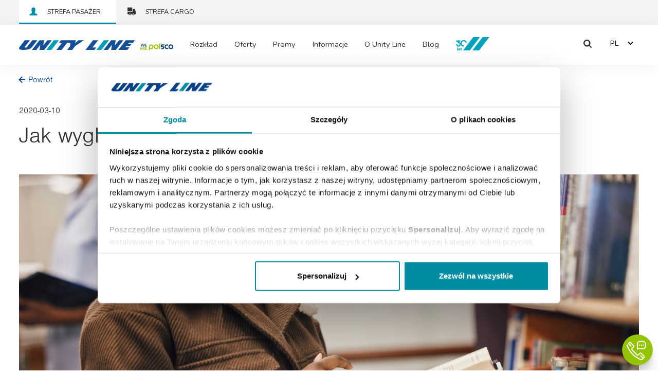

--- FILE ---
content_type: text/html; charset=utf-8
request_url: https://www.unityline.pl/blog/jak-wyglada-edukacja-w-norwegii
body_size: 51371
content:
<!DOCTYPE html>
<html lang="pl" class="no-js">
    <head>
        <meta charset="utf-8" />
        <title>
            

                Jak wygląda edukacja w Norwegii - Blog Unity Line
            

        </title>
        <meta name="viewport" content="width=device-width, initial-scale=1.0" />
        <meta name="referrer" content="always" />
                <!-- Robots --> 
        <meta name=“robots” content=“index,follow” />
        <link rel="icon" href="https://www.unityline.pl/__data/assets/file/0019/4915/favicon.ico?v=0.0.1" />
        <!--[if IE]><link rel="shortcut icon" href="https://www.unityline.pl/__data/assets/file/0019/4915/favicon.ico?v=0.0.1"><![endif]-->
        <meta name="msapplication-TileColor" content="#084085">
        <!-- Chrome, Firefox OS and Opera -->
        <meta name="theme-color" content="#084085">
        <!-- Windows Phone -->
        <meta name="msapplication-navbutton-color" content="#084085">
        <!-- iOS Safari -->
        <meta name="apple-mobile-web-app-status-bar-style" content="#084085">
        <!-- Metadata -->
        
<!-- Oferty //-->

<!-- Page //-->

<!-- SEO //-->
<meta name="description" content="Norweska szkoła pod wieloma względami różni się od polskiej. Przywiązuje się tam większą wagę do nauki umiejętności praktycznych i samodzielnego myślenia. Sprawdź, jak wygląda nauka w Norwegii!" />

<!-- Newsletter //-->
<meta name="newsletter_show" content="" />
<meta name="newsletter_template" content="" />

        <!-- CSS vendors -->
<link rel="stylesheet" type="text/css" href="https://www.unityline.pl/__data/assets/git_bridge/0011/290/vendors.css?h=cebae90">
<!-- CSS main -->
<link rel="stylesheet" type="text/css" href="https://www.unityline.pl/__data/assets/git_bridge/0011/290/main.css?h=bc68c48">
<!-- LIGHTBOX -->
<link rel="stylesheet" type="text/css" href="./?a=19765">

<!-- tmp styles -->
<style>
    body.no-mask .main-banner__wrapper{
        top: 0;
        margin-bottom: -4.38889em;
        min-height: 30.55556em;
    }
    
    body.no-mask .main-banner__wrapper::after {
        content: none;
    }
    
    .select-route+.important-info {
        margin-top: 2.5em;
    }
    
    .footer-bottom__media--linkedIn {
        background-image: url(https://www.unityline.pl/__data/assets/file/0022/17347/linkedin.svg);
        background-repeat: no-repeat;
        background-position: center;
        background-size: 50%;
    }
    .footer-bottom__media--x-twitter {
        background-image: url(https://www.unityline.pl/__data/assets/file/0025/17395/new-twitter-icon.svg);
        background-repeat: no-repeat;
        background-position: center;
        background-size: 50%;
    }   
    
    @media only screen and (max-width: 1279px){
        body.no-mask .main-banner__wrapper {
            margin-bottom: -2em;
            top: 0;
            min-height: auto;
            position: static;
        }
        
        body.no-mask .main-banner__media--img {
            min-height: 30.55556em;
        }
        
        body.no-mask .main-banner__media {
            position: static;
        }
        
        body.no-mask .main-banner__wrapper video {
            position: static;
            transform: none;
        }
    }
    
    @media only screen and (max-width: 769px){
        body.no-mask .main-banner__media--img {
            min-height: 18.05556em;
        }
    }
    
    @media only screen  and (min-width : 979px) {
        section.text.two-columns p {
            margin-top: 0;
        }
        
        section.text.two-columns .content-wrapper--narrow {
            column-count: 2;
            column-gap: 50px;
        }
        
        section.text.two-columns .content-wrapper--narrow h1, 
        section.text.two-columns .content-wrapper--narrow h2, 
        section.text.two-columns .content-wrapper--narrow h3, 
        section.text.two-columns .content-wrapper--narrow h4 {
            column-span: all;
            margin: 20px 0;
        }
    }
    .virtual-walk-section .virtual-walk-content-wrapper {
        margin: 0 auto;
        max-width: 1400px;
        overflow: hidden;
        padding: 0 2.22222em;
    }
    .virtual-walk-section iframe{
        width: 100%;
        border: none;
        height: calc(100vh - 126px);
    }
     @media only screen and (max-width: 767px){
        .virtual-walk-section iframe {
            height: 500px
        }
    }
    @media only screen and (max-width: 767px) {
        .gallery__image{
            background-size: contain !important;
        }
    }
    @media only screen and (max-width: 568px) {
    .gallery--normal .gallery__item, .gallery--wide .gallery__item {
        height: 250px !important;
        } 
    }
    @media only screen and (max-width: 468px) {
    .gallery--normal .gallery__item, .gallery--wide .gallery__item {
        height: 200px !important;
        } 
    }
    .blue{
       color:#244995; 
    }
    .cyan{
       color:#11A1BA;
    }
    .timetable__phone strong{
        white-space: nowrap;
    }
    .feedback-button {
        position: fixed;
        top: 35%;
        right: 0px;
        z-index: 999;
        display: block;
        background-color: #018ca3;
        border-radius: 6px 6px 0 0;
        font-size: 1em;
        color: #fff;
        font-family: 'Nunito', sans-serif;
        font-size: 18px;
        padding: 0.5em 1em;
        transform-origin: right bottom;
        transform: rotate(-90deg);
        -webkit-transform: rotate(-90deg);
        -moz-transform: rotate(-90deg);
        -ms-transform: rotate(-90deg);
        -o-transform: rotate(-90deg);
    }
    
    .header-logo__linkv2 {
        display: block;
        height: 38px;
    }
    /* Logo Item Menu PL */
    .main-menu__link.\32 0075 {
        visibility: hidden;
        position: relative;
    }
    .main-menu__link.\32 0075:after {
        background-image: url(https://www.unityline.pl/__data/assets/file/0011/20036/Unity_Line_logo_30_lat_niebieskie.svg);
        background-repeat: no-repeat;
        background-size: contain;
        height: 26px;
        width: 70px;
        display: inline-block;
        content: '';
        visibility: visible;
        position: absolute;
        top: 0;
        left: 17px;
    }
    @media only screen and (max-width: 1279px){
        .main-menu__link.\32 0075:after {
            top: 50%;
            left: 30px;
            transform: translate(0%, -50%);
        }
    }
    /* Logo Item Menu ENG */
    .main-menu__link.\32 0168 {
        visibility: hidden;
        position: relative;
    }
    .main-menu__link.\32 0168:after {
        background-image: url(https://www.unityline.pl/__data/assets/file/0012/20172/Unity_Line_logo_30_lat_niebieskie-eng.svg);
        background-repeat: no-repeat;
        background-size: contain;
        height: 26px;
        width: 70px;
        display: inline-block;
        content: '';
        visibility: visible;
        position: absolute;
        top: 0;
        left: 17px;
    }
    @media only screen and (max-width: 1279px){
        .main-menu__link.\32 0168:after {
            top: 50%;
            left: 30px;
            transform: translate(0%, -50%);
        }
    }
    /* Logo Item Menu SE */
    .main-menu__link.\32 0176 {
        visibility: hidden;
        position: relative;
    }
    .main-menu__link.\32 0176:after {
        background-image: url(https://www.unityline.pl/__data/assets/file/0015/20175/Unity_Line_logo_30_lat_kolor_SE.svg);
        background-repeat: no-repeat;
        background-size: contain;
        height: 26px;
        width: 70px;
        display: inline-block;
        content: '';
        visibility: visible;
        position: absolute;
        top: 0;
        left: 17px;
    }
    @media only screen and (max-width: 1279px){
        .main-menu__link.\32 0176:after {
            top: 50%;
            left: 30px;
            transform: translate(0%, -50%);
        }
    }
    .home .main-banner+.select-route {
        margin-bottom: -6.9em;
        top: -6.9em;
    }
    body.no-mask .main-banner__wrapper {
        margin-bottom: 0px;
    }
    .offers-hidden .offer__item:nth-child(-n+6) {
        -webkit-opacity: 1;
        -moz-opacity: 1;
        opacity: 1;
        -ms-filter: alpha(opacity=100);
        filter: alpha(opacity=100);
        height: auto;
        margin-top: 2.22222em;
        visibility: visible
    }
    
    .select-route__field.placeholder .js-custom-select-list li:first-of-type{
        display: none;
    }
    @media only screen and (max-width: 767px){
        .home .main-banner+.select-route {
            margin-bottom: -2em;
            top: -2.05em;
        }
    }
    .select-route__field .button--svg {
        display: flex;
        align-items: center;
        justify-content: center;
        padding: 20px;
    }
    @media only screen and (min-width: 768px){
        .select-route__field .button--svg svg {
            display: block;
            margin-left: 10px;
            position: absolute;
            right: 20px;
        }
    }
    @media only screen and (max-width: 768px){
        .select-route__field .button--svg svg {
            display: block;
            margin-left: 10px;
        }
    }
    .select-route__field .button--svg.button--arrow::before {
        content: '';
        border: none;
    }
    .select-route__field .button--svg.button--arrow::after {
        content: '';
        border: none;
    }
    
    .header-logo__linkv2 {
	line-height: 38px !important;
}

.header-logo__linkv2 svg {
	vertical-align: middle !important;
}

</style>        <!-- Preloaded scripts -->
         
        <!-- Google Tag Manager -->
<script>(function(w,d,s,l,i){w[l]=w[l]||[];w[l].push({'gtm.start':
new Date().getTime(),event:'gtm.js'});var f=d.getElementsByTagName(s)[0],
j=d.createElement(s),dl=l!='dataLayer'?'&l='+l:'';j.async=true;j.src=
'https://www.googletagmanager.com/gtm.js?id='+i+dl;f.parentNode.insertBefore(j,f);
})(window,document,'script','dataLayer','GTM-579FW7');</script>
<!-- End Google Tag Manager -->        




<!-- Canonical -->
    <link rel="canonical" href="https://www.unityline.pl/blog/jak-wyglada-edukacja-w-norwegii" />
<!-- END Canonical -->
        <!-- schema.org - Organization -->
<script type="application/ld+json">
{
    "@context": "http://schema.org",
    "@type": "Organization",
    "name": "Unity Line",
    "url": "https://www.unityline.pl",
    "legalName": "Unity Line Limited Sp. z o.o. Oddział w Polsce",
    "email": "unity@unityline.pl",
    "telephone": "91 35 95 695",
    "faxNumber": "91 35 94 667",
    "taxID": "302-00-01-748",
    "description": "Promy do Szwecji na trasie Świnoujście-Ystad i Świnoujście-Trelleborg. Promy pasażersko-ładunkowe Unity Line. Rezerwuj bilet na prom już dziś!",
    "logo": "https://www.unityline.pl/__data/assets/file/0014/608/logo.svg",
    "address": {
        "@type": "PostalAddress",
        "addressLocality": "Szczecin",
        "postalCode": "70-419",
        "streetAddress": "Plac Rodła 8"
    },
    "sameAs": [
        "https://www.facebook.com/pl.unityline",
        "https://twitter.com/unityline",
        "https://www.instagram.com/unity_line.pl/",
        "https://www.youtube.com/channel/UCJ3JQv7BnEB3ckPvST68bFQ"
    ]
}
</script>
<!-- END schema.org - Organization -->    
<!--
  Running Squiz Matrix
  Developed by Squiz - http://www.squiz.net
  Squiz, Squiz Matrix, MySource, MySource Matrix and Squiz.net are registered Trademarks of Squiz Pty Ltd
  Page generated: 18 January 2026 22:28:35
-->


</head>
    <body class="no-mask ">
        <!-- Google Tag Manager (noscript) -->
<noscript><iframe src="https://www.googletagmanager.com/ns.html?id=GTM-579FW7"
height="0" width="0" style="display:none;visibility:hidden"></iframe></noscript>
<!-- End Google Tag Manager (noscript) -->        
 
        <div class="page-wrapper">
        <!--noindex-->
            <header class="header js-header">
                <div class="header-top">
    <div class="content-wrapper">
        <ul class="header-top__list">
            
            <li class="header-top__item">
                <a href="https://www.unityline.pl" class="header-top__link header-top__link--passenger active">
                    <span>Strefa</span> Pasażer
                </a>
            </li>
            
            
            <li class="header-top__item">
                <a href="https://www.unityline.pl/cargo" class="header-top__link header-top__link--cargo 0">
                    <span>Strefa</span>
                    Cargo
                </a>
            </li>
            
        </ul>
    </div>
</div>                <div class="header-bottom js-header-bottom">
                    <div class="header-bottom__wrapper content-wrapper clearfix">
                        
    <div class="header-logo">
        <div>
            <a href="https://www.unityline.pl" title="Strona główna Unity Line" class="header-logo__linkv2">
                
                    <?xml version="1.0" encoding="UTF-8"?>
<!DOCTYPE svg PUBLIC "-//W3C//DTD SVG 1.1//EN" "http://www.w3.org/Graphics/SVG/1.1/DTD/svg11.dtd">
<!-- Creator: CorelDRAW -->
<svg xmlns="http://www.w3.org/2000/svg" xml:space="preserve" width="300px" height="21px" version="1.1" style="shape-rendering:geometricPrecision; text-rendering:geometricPrecision; image-rendering:optimizeQuality; fill-rule:evenodd; clip-rule:evenodd"
viewBox="0 0 95.98 6.6"
 xmlns:xlink="http://www.w3.org/1999/xlink"
 xmlns:xodm="http://www.corel.com/coreldraw/odm/2003">
 <defs>
  <style type="text/css">
   <![CDATA[
    .fil1 {fill:#009DB8}
    .fil0 {fill:#154F98}
    .fil2 {fill:#A3C626;fill-rule:nonzero}
    .fil3 {fill:#174A76;fill-rule:nonzero}
   ]]>
  </style>
 </defs>
 <g id="Warstwa_x0020_1">
  <metadata id="CorelCorpID_0Corel-Layer"/>
  <g id="_2275304776960">
   <g>
    <path class="fil0" d="M17.7 0l-2.62 3.24 0.56 -3.24 -2.91 0 -4.7 5.99 2.74 0 2.46 -3.06 -0.44 3.06 2.93 0 4.66 -5.99 -2.68 0zm53.28 1.54l1.12 -1.54 -5.66 0 -4.62 5.99 5.56 0 1.27 -1.58 -2.5 0 0.71 -0.87 2.18 0 1.15 -1.34 -2.29 0 0.56 -0.66 2.52 0zm-6.06 -1.54l-2.66 0 -2.6 3.24 0.54 -3.24 -2.89 0 -4.68 5.99 2.66 0 2.52 -3.06 -0.44 3.06 2.93 0 4.62 -5.99zm-56.32 3.64l2.84 -3.64 -3.16 0 -3.07 3.95c-0.09,0.11 -0.17,0.23 -0.29,0.32 -0.1,0.09 -0.23,0.16 -0.33,0.22 -0.2,0.09 -0.39,0.13 -0.66,0.13 -0.34,0 -0.54,-0.2 -0.31,-0.52l0.03 -0.03 3.15 -4.07 -3.22 0 -2.97 3.88c-0.19,0.27 -0.3,0.44 -0.47,0.73 0,0 -0.01,0.01 -0.01,0.02 -0.25,0.46 -0.13,0.85 0.33,1.05 0.45,0.25 1.28,0.33 2.45,0.33 0.77,0 1.46,-0.02 2.08,-0.12 0.56,-0.07 1.14,-0.27 1.64,-0.48 0.39,-0.18 0.76,-0.46 1.13,-0.83 0.29,-0.3 0.59,-0.62 0.84,-0.94zm26.2 -1.79l0.56 -1.85 -9.28 0 -1.16 1.54 1.87 0 -3.49 4.45 3.2 0 3.52 -4.45 1.89 0 -0.1 2.08 -1.84 2.37 3.15 0 1.85 -2.37 5.45 -3.62 -3.37 0 -2.25 1.85zm14.44 -1.85l-3.17 0 -4.66 5.99 5.46 0 1.2 -1.5 -2.35 0 3.52 -4.49z"/>
    <path class="fil1" d="M52.81 0l-4.65 5.99 3.1 0 4.72 -5.99 -3.17 0zm-31.14 0l-4.63 5.99 3.12 0 4.68 -5.99 -3.17 0z"/>
   </g>
   <g>
    <path class="fil2" d="M82.27 4.84l0 0c-0.09,0 -0.19,-0.02 -0.28,-0.05 0,0 0,0 0,0 -0.01,-0.01 -0.02,-0.01 -0.03,-0.02 0,0 0,0 0,0 -0.01,0 -0.02,-0.01 -0.02,-0.01 -0.01,0 -0.01,-0.01 -0.01,-0.01 -0.01,0 -0.02,0 -0.02,-0.01 -0.01,0 -0.01,0 -0.02,-0.01 0,0 -0.01,0 -0.01,-0.01 -0.01,0 -0.01,0 -0.02,-0.01 0,0 -0.01,0 -0.01,-0.01 -0.01,0 -0.01,-0.01 -0.02,-0.01 0,0 -0.01,-0.01 -0.01,-0.01 -0.01,0 -0.01,-0.01 -0.02,-0.01 0,-0.01 0,-0.01 -0.01,-0.01 0,-0.01 -0.01,-0.01 -0.02,-0.02 0,0 0,-0.01 -0.01,-0.01 -0.01,-0.01 -0.02,-0.02 -0.03,-0.03 0,-0.01 0,-0.01 -0.01,-0.01 0,-0.01 -0.01,-0.01 -0.01,-0.02 0,0 -0.01,-0.01 -0.01,-0.01 -0.01,-0.01 -0.01,-0.01 -0.01,-0.02 -0.01,0 -0.01,-0.01 -0.01,-0.01 -0.01,-0.01 -0.01,-0.01 -0.02,-0.02 0,-0.01 0,-0.01 0,-0.01 -0.01,-0.01 -0.01,-0.02 -0.01,-0.02 -0.01,-0.01 -0.01,-0.01 -0.01,-0.02 -0.01,0 -0.01,-0.01 -0.01,-0.01 -0.01,-0.01 -0.01,-0.01 -0.01,-0.02 0,0 -0.01,-0.01 -0.01,-0.01 0,-0.01 -0.01,-0.02 -0.01,-0.03 0,0 0,0 0,0 -0.01,-0.01 -0.01,-0.02 -0.01,-0.03 0,0 0,0 -0.01,0 -0.03,-0.1 -0.05,-0.2 -0.05,-0.3l0 0c0,-0.43 0.33,-0.78 0.74,-0.78 0.41,0 0.75,0.35 0.75,0.78 0,0.43 -0.34,0.78 -0.75,0.78zm0 -2.26c-0.82,0 -1.48,0.66 -1.48,1.48l0 0 0 0 0 2.54 0.74 -0.74 0 -0.51 0 0 0 -0.02c0.22,0.14 0.47,0.22 0.74,0.22l0 0c0.83,0 1.49,-0.67 1.49,-1.49 0,-0.82 -0.66,-1.48 -1.49,-1.48z"/>
    <polygon class="fil3" points="77.03,2.68 77.02,2.68 76.64,3.94 76.24,3.94 75.7,2.15 76.1,2.15 76.45,3.47 76.46,3.47 76.84,2.15 77.21,2.15 77.6,3.47 77.6,3.47 77.94,2.15 78.33,2.15 77.81,3.94 77.41,3.94 "/>
    <polygon class="fil3" points="78.48,2.15 79.61,2.15 79.61,2.5 78.87,2.5 78.87,2.87 79.43,2.87 79.43,3.2 78.87,3.2 78.87,3.59 79.61,3.59 79.61,3.94 78.48,3.94 "/>
    <path class="fil2" d="M76.16 5.22l-0.23 -0.63 -0.23 0.63 0.46 0zm0.27 0.76l-0.16 -0.44 -0.67 0 -0.16 0.44 -0.41 0 0.67 -1.8 0.46 0 0.68 1.8 -0.41 0z"/>
    <path class="fil2" d="M77.51 5.04c0.21,0 0.33,-0.09 0.33,-0.25 0,-0.16 -0.13,-0.25 -0.32,-0.25l-0.17 0 0 0.5 0.16 0zm-0.55 -0.86l0.57 0c0.43,0 0.7,0.21 0.7,0.59 0,0.21 -0.11,0.46 -0.45,0.54l0.54 0.67 -0.47 0 -0.48 -0.63 -0.02 0 0 0.63 -0.39 0 0 -1.8z"/>
    <polygon class="fil2" points="78.48,4.18 79.61,4.18 79.61,4.54 78.87,4.54 78.87,4.91 79.43,4.91 79.43,5.23 78.87,5.23 78.87,5.63 79.61,5.63 79.61,5.98 78.48,5.98 "/>
    <polygon class="fil2" points="87.89,1.52 87.14,2.27 87.14,5.51 87.89,5.51 "/>
    <path class="fil2" d="M85.43 4.84c-0.41,0 -0.74,-0.35 -0.74,-0.78 0,-0.43 0.33,-0.78 0.74,-0.78 0.41,0 0.74,0.35 0.74,0.78 0,0.43 -0.33,0.78 -0.74,0.78zm0 -2.26c-0.82,0 -1.49,0.66 -1.49,1.48 0,0.82 0.67,1.49 1.49,1.49 0.82,0 1.49,-0.67 1.49,-1.49 0,-0.82 -0.67,-1.48 -1.49,-1.48z"/>
    <path class="fil3" d="M94.49 4.84c-0.41,0 -0.74,-0.35 -0.74,-0.78 0,-0.43 0.33,-0.78 0.74,-0.78 0.41,0 0.74,0.35 0.74,0.78 0,0.43 -0.33,0.78 -0.74,0.78zm0 -2.26c-0.82,0 -1.49,0.66 -1.49,1.48 0,0.82 0.67,1.49 1.49,1.49 0.04,0 0.08,0 0.11,-0.01 0.31,-0.02 0.6,-0.15 0.82,-0.36l0.34 0.22 0.22 0.15 0 -1.49c0,-0.82 -0.67,-1.48 -1.49,-1.48z"/>
    <path class="fil3" d="M92.6 4.6c-0.14,0.15 -0.33,0.24 -0.54,0.24 -0.41,0 -0.75,-0.35 -0.75,-0.78 0,-0.43 0.34,-0.78 0.75,-0.78 0.21,0 0.4,0.1 0.54,0.25l0.4 -0.61c-0.25,-0.22 -0.58,-0.34 -0.94,-0.34 -0.82,0 -1.49,0.66 -1.49,1.48 0,0.82 0.67,1.49 1.49,1.49 0.36,0 0.69,-0.13 0.94,-0.34l-0.4 -0.61z"/>
    <path class="fil3" d="M89.5 3.71l-0.36 0c-0.11,0 -0.19,-0.09 -0.19,-0.2 0,-0.1 0.08,-0.19 0.19,-0.19l0.78 0 0.7 -0.71 -1 0 -0.51 0c-0.5,0 -0.91,0.41 -0.91,0.9 0,0.5 0.41,0.91 0.91,0.91l0.35 0c0.11,0 0.19,0.08 0.19,0.19 0,0.11 -0.08,0.2 -0.19,0.2l-0.55 0 -0.71 0.7 1.3 0c0.49,0 0.9,-0.4 0.9,-0.9 0,-0.5 -0.41,-0.9 -0.9,-0.9z"/>
   </g>
  </g>
 </g>
</svg>

                
            </a>
        </div>
    </div>
                        <button type="button" class="mobile-button js-mobile-button">
    <span class="mobile-button__button">
        <span><span class="sr-only">Menu mobilne</span></span>
    </span>
</button>                        <div class="header-bottom__right">
                            
                            														                                <nav class="main-menu">
                                    <ul class="main-menu__list" id="main-nav">
                                                                                    <li class="normal main-menu__item">
                                                <a href="https://www.unityline.pl/rozklad" class="main-menu__link 955">
                                                    Rozkład                                                </a>
                                            </li>
                                                                                    <li class="normal main-menu__item">
                                                <a href="https://www.unityline.pl/oferty" class="main-menu__link 963">
                                                    Oferty                                                </a>
                                            </li>
                                                                                    <li class="normal main-menu__item">
                                                <a href="https://www.unityline.pl/promy" class="main-menu__link 967">
                                                    Promy                                                </a>
                                            </li>
                                                                                    <li class="normal main-menu__item">
                                                <a href="https://www.unityline.pl/informacje" class="main-menu__link 971">
                                                    Informacje                                                </a>
                                            </li>
                                                                                    <li class="normal main-menu__item">
                                                <a href="https://www.unityline.pl/o-unity-line" class="main-menu__link 979">
                                                    O Unity Line                                                </a>
                                            </li>
                                                                                    <li class="active hierarchy main-menu__item">
                                                <a href="https://www.unityline.pl/blog" class="main-menu__link 7297">
                                                    Blog                                                </a>
                                            </li>
                                                                                    <li class="normal main-menu__item">
                                                <a href="https://www.unityline.pl/30-lat" class="main-menu__link 20075">
                                                    30 lat Unity Line                                                </a>
                                            </li>
                                                                            </ul>
                                </nav>
                                				                            
                            <div class="header-lang js-header-lang">
    <button type="button" class="header-lang__active js-lang-switch">
        <span class="header-lang__mobile">Język:
            <strong> Polski</strong>
        </span>
        <span class="header-lang__desktop">pl</span>
    </button><ul class="header-lang__list js-lang-list"><li class="header-lang__item">
    <a href="https://www.unityline.eu" title="en" class="header-lang__link">
        <span class="header-lang__mobile">English</span>
        <span class="header-lang__desktop">en</span>
    </a>
</li><li class="header-lang__item">
    <a href="https://www.unityline.se" title="se" class="header-lang__link">
        <span class="header-lang__mobile">Svenska</span>
        <span class="header-lang__desktop">se</span>
    </a>
</li></ul></div>                            
<div class="header-search js-header-search">
    <form class="header-search__form" action="https://www.unityline.pl/wyszukiwarka">
        <label class="sr-only" for="search-input">Wyszukaj w serwisie</label>
        <button type="submit" class="header-search__btn js-search-btn"><span class="sr-only">Szukaj</span></button>
        <input id="search-input" type="text" name="queries_szukaj_query" class="header-search__input js-search-input"
            autocomplete="off" placeholder="Wpisz szukaną frazę…">
    </form>
</div>
                        </div>
                    </div>  
                </div>
            </header><!-- /.header -->
        <!--endnoindex-->
        <!-- start main-content -->
            <main class="main" id="main">
                
<section class="page-header">
    <div class="content-wrapper">
        
        <a href="https://www.unityline.pl/blog" class="link link--reverse">Powrót<span class="link__underline"></span></a>
        
        <p>2020-03-10</p>
        
        <h1 class="page-header__heading">Jak wygląda edukacja w Norwegii?</h1>
    </div>
</section>
                


        <div class="hidden">[{"assetImage":"16431","assetFlag":"","assets":[16431]}]</div><section class="gallery section-margin gallery--normal">
    <div class="content-wrapper">
        <div class="text-center">
            
        </div>
    </div>
    
    <div class="gallery__wrapper clearfix " style="position:relative">
        <div class="content-wrapper">
            
            <ul class="gallery__list ">
                <li class="gallery__item">
                        <div class="gallery__image" style="background-image: url(https://www.unityline.pl/__data/assets/image/0015/16431/varieties/w1320.jpeg)">
                            
                            <span class="sr-only" role="img" aria-label=" Młoda kobieta czyta książkę w bibliotece, notując coś na marginesie, w tle widoczny mężczyzna przeglądający książki."> Młoda kobieta czyta książkę w bibliotece, notując coś na marginesie, w tle widoczny mężczyzna przeglądający książki.</span></div>
                </li>
            </ul>
            
        </div>
    </div>
</section>

<style>
    .gallery__wrapper--flag {
        padding-top: 16px;
    }
    .gallery__wrapper--flag .gallery__image {
        position: relative;
    }
    .gallery--normal .gallery__item, .gallery--wide .gallery__item  {
        height: 440px;
    }
    .gallery-offer__info.strong {
        font-weight: 600;
    }
    .gallery__image {
        background-position: center center;
        background-repeat: no-repeat;
        background-size: cover;
        height: 100%;
    }
    
    .gallery--normal  .gallery-offer {
        margin-right: 6em;
    }
    .gallery-offer__button.gallery-offer__button--offer {
        padding-right: 60px;
    }
    .gallery-offer__button--offer.button--teal {
        background-color: #11A1BA;
        border-color: #11A1BA;
    }
    .gallery-offer__button--offer.button--teal:focus, .gallery-offer__button--offer.button--teal:hover  {
        background-color: darken(#008ca3 10%);
        border-color: darken(#008ca3, 10%);
    }
    .gallery-offer__button--offer.button--pink {
        background-color: #AF005B;
        border-color: #AF005B;
    }
    .gallery-offer__button--offer.button--pink:focus, .gallery-offer__button--offer.button--pink:hover  {
        background-color: #96004B;
        border-color: #96004B;
    }
    .gallery__wrapper .offer__label--module {
        left: 10%;
        transform: translateY(-50%);
        top: 16px;
        z-index: 1;
    }
    
    @media only screen and (max-width: 767px) {
        .gallery__wrapper .offer__label--module {
            left: 50%;
            transform: translateX(-50%) translateY(-50%);
        }
    }
    @media only screen and (max-width: 767px) {
        .gallery--normal .gallery__item, .gallery--wide .gallery__item  {
            height: 300px;
        }
        
        .gallery--normal  .gallery-offer {
            margin-right: 0;
        }
        
        .gallery__wrapper--flag {
            padding-top: 20px;   
        }
    }

</style>

    <section class="text section-margin default">
    <div class="content-wrapper">
        <div class="text-center">
            
        </div>
    </div>
    
    <div class="content-wrapper  content-wrapper--narrow">
        <p>Norweska szkoła pod wieloma względami różni się od polskiej. Uczniowie zwracają się do nauczycieli per „ty”, a szkoły przywiązują większą wagę do nauki umiejętności praktycznych i samodzielnego myślenia. Planujesz przeprowadzkę do Norwegii wspólnie z rodziną? A może zwyczajnie interesujesz się skandynawskim systemem edukacji? Sprawdź, jak wygląda nauka w Norwegii!</p><h2>Przedszkole (barnehage)</h2><p>Edukacja przedszkolna jest adresowana do dzieci w wieku 1-5 lat. Choć przedszkole <strong>nie jest obowiązkowe</strong>, większość rodziców decyduje się posłać tam swoje pociechy, by zapewnić im profesjonalną opiekę w ciągu dnia oraz zadbać o rozwój językowy i społeczny dziecka. W <em>barnehage</em> maluchy bawią się i <strong>spędzają dużo czasu na świeżym powietrzu – niezależnie od pogody</strong>. Jak to mówią Norwegowie: nie ma złej pogody, są tylko złe ubrania.</p><p>Zaskoczeniem może być to, że norweskie przedszkola zwykle nie oferują wyżywienia, dlatego rodzic powinien wyposażyć malucha w <strong>matpakke </strong>(np. kanapki) i herbatę w termosie. W Skandynawii nikogo nie dziwi też picie wody z kranu, gdyż ma ona bardzo dobrą jakość. W norweskich przedszkolach, oprócz wszelkiego rodzaju zabawek, znajdziemy też <strong>sprzęty, narzędzia i przedmioty codziennego użytku</strong>, takie jak młotki czy piekarnik – maluchy pod nadzorem opiekunów mogą uczestniczyć w pieczeniu ciastek czy budowie domku na drzewie.</p><p>W Norwegii, podobnie jak w Polsce, znajdziemy <strong>przedszkola publiczne i prywatne</strong>. Alternatywą dla tradycyjnych placówek są też <strong>przedszkola domowe </strong>(<em>familiebarnehage</em>), które zwykle mieszczą się w prywatnych domach i mają mniej podopiecznych.</p><h2>Nauczanie podstawowe (grunnskole)</h2><p>Obowiązek szkolny w Norwegii trwa 10 lat, czyli od 6. do 16. roku życia. Po tym czasie uczniowie mogą pójść do szkoły średniej, lecz nie jest to obowiązkowe. Do edukacji obowiązkowej (<em>grunnskole</em>) zaliczamy szkołę podstawową i gimnazjum.</p><h3>Szkoła podstawowa (barneskole)</h3><p>W wieku 6 lat dzieci idą do szkoły podstawowej, gdzie uczą się do 13. roku życia. Każda gmina zapewnia bezpłatną naukę w szkole publicznej, choć możliwe jest również uczęszczanie do płatnej szkoły prywatnej. <em>Barneskole</em> obejmuje <strong>klasy 1-7</strong>. Jeśli dzieci i młodzież z innego kraju mieszkają w Norwegii przez trzy miesiące, mają obowiązek uczęszczania do <em>barneskole</em> lub <em>ungdomsskole</em>.</p><p>Szkoła podstawowa zapewnia dostęp do książek i przyborów szkolnych, a niektóre placówki zapewniają dzieciom tablety, które zastępują podręczniki. W <em>barneskole</em> <strong>nie stosuje się tradycyjnego systemu oceniania</strong>, a uczniowie otrzymują jedynie informację zwrotną o swoich umiejętnościach.</p><p>W pierwszej klasie dzieci rozpoczynają naukę alfabetu, dodawania i odejmowania oraz podstaw angielskiego. Nauczyciel skupia się na potrzebach uczniów i prowadzi zajęcia z wykorzystaniem gier edukacyjnych i innych atrakcyjnych form nauczania. W klasach 2-7 wprowadzane są takie przedmioty, jak matematyka, angielski, geografia, nauki społeczne, historia, przedmioty ścisłe, muzyka i religia. Ten ostatni przedmiot skupia się na <strong>nauce różnych religii świata</strong>.</p><p>Dzieci uczęszczające do klas 1-4 mogą uczestniczyć w <strong>zajęciach SFO </strong>(<em>Skolefritidsordning</em>), które odbywają się przed i po lekcjach. Są to zajęcia kulturalne i rekreacyjne organizowane na terenie szkoły lub w pobliżu placówki. SFO można porównać do naszej polskiej świetlicy. Dzieci o specjalnych potrzebach edukacyjnych mogą z nich korzystać do siódmej klasy, a uczestnictwo w SFO jest dobrowolne.</p><h3>Gimnazjum (ungdomsskole)</h3><p>Norweskie gimnazjum bywa również nazywane szkołą średnią I stopnia. Nauka w <em>ungdomsskole</em> trwa 3 lata, od 8 do 10 klasy. Co ciekawe <strong>norwescy uczniowie dostają oceny dopiero od ósmej klasy</strong>, a w <em>barneskole</em> tradycyjny system oceniania nie obowiązuje. Oceny z gimnazjum są potrzebne do złożenia podania o przyjęcie do szkoły średniej, a skala ocen jest podobna do polskiej i obejmuje stopnie od 1 do 6.</p><p>W <em>ungdomsskole</em> uczniowie kontynuują naukę przedmiotów, które zostały wprowadzone w <em>barneskole</em>. Lekcje uzupełniane są również o dodatkowy język obcy, na przykład hiszpański, niemiecki lub francuski. Na zakończenie gimnazjum uczniowie przystępują do <strong>ogólnokrajowych egzaminów</strong> i otrzymują świadectwo. Na tym etapie każdy uczeń ma prawo samodzielnie zdecydować, czy chce kontynuować naukę w szkole średniej II stopnia.</p><p><em><strong>-&gt; Interesuje Cię szkolnictwo? Sprawdź jak wygląda to w Szwecji:&nbsp;<a href="https://www.unityline.pl/blog/edukacja-w-szwecji">Edukacja w Szwecji </a>&lt;-</strong></em></p>
    </div>
</section>

    <div class="hidden">[{"assetImage":"16436","assetFlag":"","assets":[16436]},{"assetImage":"16437","assetFlag":"","assets":[16437]},{"assetImage":"16439","assetFlag":"","assets":[16439]}]</div><section class="gallery section-margin gallery--wide">
    <div class="content-wrapper">
        <div class="text-center">
            
        </div>
    </div>
    
    <div class="gallery__wrapper clearfix " style="position:relative">
        <div class="content-wrapper">
            
            <ul class="gallery__list js-gallery">
                <li class="gallery__item">
                        <div class="gallery__image" style="background-image: url(https://www.unityline.pl/__data/assets/image/0020/16436/varieties/w980.jpeg)">
                            
                            <span class="sr-only" role="img" aria-label=" Grupa roześmianych nastolatków pozuje radośnie przed budynkiem szkoły; jeden z nich trzyma piłkę do koszykówki."> Grupa roześmianych nastolatków pozuje radośnie przed budynkiem szkoły; jeden z nich trzyma piłkę do koszykówki.</span></div>
                </li>
                <li class="gallery__item">
                        <div class="gallery__image" style="background-image: url(https://www.unityline.pl/__data/assets/image/0021/16437/varieties/w980.jpeg)">
                            
                            <span class="sr-only" role="img" aria-label=" Nauczycielka wspiera uczennicę podczas lekcji w klasie; w tle inni uczniowie skupieni na pracy."> Nauczycielka wspiera uczennicę podczas lekcji w klasie; w tle inni uczniowie skupieni na pracy.</span></div>
                </li>
                <li class="gallery__item">
                        <div class="gallery__image" style="background-image: url(https://www.unityline.pl/__data/assets/image/0023/16439/varieties/w980.jpeg)">
                            
                            <span class="sr-only" role="img" aria-label=" Młody mężczyzna uczy się przy biurku, patrząc na ekran laptopa i robiąc notatki; obok leżą książki."> Młody mężczyzna uczy się przy biurku, patrząc na ekran laptopa i robiąc notatki; obok leżą książki.</span></div>
                </li>
            </ul>
            
        </div>
    </div>
</section>

<style>
    .gallery__wrapper--flag {
        padding-top: 16px;
    }
    .gallery__wrapper--flag .gallery__image {
        position: relative;
    }
    .gallery--normal .gallery__item, .gallery--wide .gallery__item  {
        height: 440px;
    }
    .gallery-offer__info.strong {
        font-weight: 600;
    }
    .gallery__image {
        background-position: center center;
        background-repeat: no-repeat;
        background-size: cover;
        height: 100%;
    }
    
    .gallery--normal  .gallery-offer {
        margin-right: 6em;
    }
    .gallery-offer__button.gallery-offer__button--offer {
        padding-right: 60px;
    }
    .gallery-offer__button--offer.button--teal {
        background-color: #11A1BA;
        border-color: #11A1BA;
    }
    .gallery-offer__button--offer.button--teal:focus, .gallery-offer__button--offer.button--teal:hover  {
        background-color: darken(#008ca3 10%);
        border-color: darken(#008ca3, 10%);
    }
    .gallery-offer__button--offer.button--pink {
        background-color: #AF005B;
        border-color: #AF005B;
    }
    .gallery-offer__button--offer.button--pink:focus, .gallery-offer__button--offer.button--pink:hover  {
        background-color: #96004B;
        border-color: #96004B;
    }
    .gallery__wrapper .offer__label--module {
        left: 10%;
        transform: translateY(-50%);
        top: 16px;
        z-index: 1;
    }
    
    @media only screen and (max-width: 767px) {
        .gallery__wrapper .offer__label--module {
            left: 50%;
            transform: translateX(-50%) translateY(-50%);
        }
    }
    @media only screen and (max-width: 767px) {
        .gallery--normal .gallery__item, .gallery--wide .gallery__item  {
            height: 300px;
        }
        
        .gallery--normal  .gallery-offer {
            margin-right: 0;
        }
        
        .gallery__wrapper--flag {
            padding-top: 20px;   
        }
    }

</style>

    <section class="text section-margin default">
    <div class="content-wrapper">
        <div class="text-center">
            
        </div>
    </div>
    
    <div class="content-wrapper  content-wrapper--narrow">
        <h2>Szkoła średnia (videregående skole)</h2><p>Norweska szkoła średnia jest przeznaczona dla młodzieży w wieku 16-19 lat. Uczniowie mogą zdecydować się na jeden z dwóch rodzajów kształcenia, które są odpowiednikami naszego liceum i szkoły zawodowej:</p><p style="text-indent:-18.0pt">● <strong>Kształcenie ogólne (s<em>tudieforberedende utdanningsprogrammer</em>) </strong>– nauka polega na przygotowaniu ucznia do studiów wyższych i uzyskaniu tzw. <em>studiekompetanse</em>. Bez zdania egzaminów w szkole średniej nie można aplikować na uczelnie. Po ukończeniu szkoły średniej o profilu ogólnym uczeń otrzymuje świadectwo z wynikami egzaminów (<em>Vitnemål fra den Videregående Skolen</em>).</p><p style="text-indent:-18.0pt">● <strong>Kształcenie zawodowe (<em>yrkesfaglige utdanningsprogrammer</em>) </strong>– obejmuje 2-letnią naukę w szkole i roczne lub dwuletnie przyuczenie do zawodu. Kształcenie zawodowe nie daje możliwości aplikowania na studia, chyba że uczeń zdobędzie <em>studiekompetanse</em> na dodatkowym kursie.</p><p>W Norwegii można również uczęszczać do <strong>szkoły policealnej (<em>fagskole</em>)</strong>, w której nauka trwa od pół roku do dwóch lat. Ukończenie <em>fagskole</em> umożliwia zdobycie zawodu i kwalifikacji niezbędnych do wejścia na rynek pracy.</p><h2>Szkoła wyższa (universitet/høyskole)</h2><p>Struktura studiów w Norwegii jest podobna do tej obowiązującej w Polsce i obejmuje 3-letnie studia licencjackie, 2-letnie studia magisterskie i 3-letnie studia doktoranckie. Z wyjątkiem prywatnych uczelni <strong>norweskie szkoły wyższe są bezpłatne</strong>. Studenci mają prawo korzystać ze wsparcia finansowego w celu pokrycia kosztów utrzymania – zajmuje się tym Państwowy Fundusz Pożyczek Edukacyjnych. Samo studiowanie nie wiąże się z żadnymi opłatami poza symboliczną opłatą semestralną w wysokości 300-600 NOK. Norweskie szkoły wyższe obejmują uniwersytety, uniwersytety zawodowe, uczelnie wojskowe, policyjne, prawne i artystyczne oraz prywatne i publiczne kolegia uniwersyteckie.</p><p>Ciekawym zjawiskiem typowym dla krajów skandynawskich jest <strong>szkoła ludowa (<em>folkehøgskole</em>)</strong>, do której uczęszczają najczęściej osoby w wieku 19-25 lat (będące po szkole średniej). Jest to swego rodzaju <em>gap year</em>, czyli sposób na zastanowienie się nad swoją przyszłością. Każda szkoła ludowa ma specjalizację (np. sport, języki obce, fotografia, muzyka, dziennikarstwo), a nauka w nich trwa do 10 miesięcy. W <em>folkehøgskole </em>nie przyznaje się ocen ani nie przeprowadza egzaminów. Po zakończeniu nauki uczeń otrzymuje dyplom, lecz nie jest on podstawą do przyznania formalnych kwalifikacji. Celem szkoły ludowej jest przede wszystkim wsparcie w wyborze dalszej ścieżki kariery.</p><h2>Rok szkolny w Norwegii</h2><p>Norweski rok szkolny różni się od polskiego, co może być nieco szokujące dla dzieci przyzwyczajonych do rozpoczynania szkoły 1 września. W Norwegii rok szkolny trwa <strong>38 tygodni: rozpoczyna się w połowie sierpnia i kończy w połowie czerwca</strong>. W międzyczasie uczniowie mogą jednak korzystać z wielu przerw, takich jak ferie jesienne i zimowe, przerwa świąteczna czy ferie wielkanocne. Dni wolne od nauki przypadają również w czasie norweskich świąt narodowych, m.in. 1 maja (Święto Pracy) i 17 maja (Dzień Konstytucji). Tydzień nauki jest taki sam jak w Polsce – trwa od poniedziałku do piątku, a długość lekcji wynosi 60 minut.</p><h2>Szkoła polska w Norwegii</h2><p>Polscy uczniowie mieszkający w Norwegii mogą ponadto kontynuować naukę języka ojczystego w <strong>szkole polskiej</strong>. Takie placówki działają w Oslo, Stavanger, Bergen, Kristiansand, Ålesund, Drammen, Fredrikstad, Gjøvik, Hønefoss, Moss, Oppegård i Porsgrunn (pełna lista znajduje się na stronie <u><a href="https://www.gov.pl/web/norwegia/polskie-szkoly-w-norwegii">https://www.gov.pl/web/norwegia/polskie-szkoly-w-norwegii</a></u>). <strong>Zajęcia najczęściej odbywają się w soboty</strong>, a szkoły polskie są traktowane jako organizacje społeczne, które nie mogą zastępować edukacji w szkołach norweskich. Uczniowie mogą uczestniczyć w różnorodnych zajęciach dydaktycznych i imprezach okolicznościowych. Celem szkół polskich jest pielęgnowanie znajomości języka ojczystego, przybliżanie polskiej historii, geografii, tradycji i kultury, a także propagowanie integracji polsko-norweskiej.</p>
    </div>
</section>

    <section class="boxes section-margin">
    <div class="content-wrapper">
        <div class="text-center">
            
        </div>
        <ul class="boxes__list ">
            <li class="boxes__item">
                <a href="https://www.unityline.pl/blog/dania-poza-utartym-szlakiem" class="boxes__link button--arrow">
                
                    
                    <h3 class="boxes__title">Dania poza utartym szlakiem</h3>
                    
                    
                </a>
            </li>
            <li class="boxes__item">
                <a href="https://www.unityline.pl/blog" class="boxes__link button--arrow">
                
                    
                    <h3 class="boxes__title">Blog</h3>
                    
                    <div class="boxes__description">Przeczytaj inne artykuły</div>
                    
                </a>
            </li>
            <li class="boxes__item">
                <a href="https://www.unityline.pl/oferty" class="boxes__link button--arrow">
                
                    
                    <h3 class="boxes__title">Oferta</h3>
                    
                    <div class="boxes__description">Spodobał Ci się artykuł? Poznaj naszą ofertę!</div>
                    
                </a>
            </li>
        </ul>
    </div>
</section>


            </main><!-- /#main -->
        <!-- end main-content -->
        <!--noindex-->
            <!-- start footer -->
            <footer class="footer"><div class="content-wrapper">
    
        <!--Default-->
        <div class="footer__wrapper clearfix">
    
<div class="footer__column footer__column--one">
    <h3 class="footer__header js-footer-header ">O Unity Line</h3>

    <div class="footer__content-wrapper js-footer-content">
        <div class="footer__content footer__content--small">
            <ul><li><a href="https://www.unityline.pl/promy">Promy Unity Line</a></li><li><a href="https://www.unityline.pl/o-unity-line">Firma</a></li><li><a href="https://www.unityline.pl/o-unity-line/kontakt">Kontakt</a></li><li><a href="https://www.unityline.pl/polityka-prywatnosci" title="Polityk Prywatności Unity Line">Polityka Prywatności</a></li><li><a href="https://www.unityline.pl/polityka-platnosci-unity-line" title="Polityk Płatności">Polityka Płatności</a></li><li><a href="https://www.unityline.pl/regulamin-newslettera" title="Regulamin Newslettera ">Regulamin Newslettera</a></li><li><a href="https://www.unityline.pl/regulamin-swiadczenia-uslug-droga-elektroniczna" title="Regulamin Świadczenia Usług Drogą Elektroniczną">Regulamin Świadczenia Usług Drogą Elektroniczną</a></li></ul>
        </div>
    </div>
</div>
    
    
<div class="footer__column footer__column--two">
    <h3 class="footer__header js-footer-header">Informacje i rezerwacja</h3>

    <div class="footer__content-wrapper js-footer-content">
        <ul class="footer__list">
            
            <li>
                <a href="tel:0048918802909" class="footer__link footer__link--icon-tel">+48 91 88 02 909</a>
            </li>
            
            
            
            <li>
                <a href="mailto:rezerwacje@unityline.pl" class="footer__link footer__link--icon-email">rezerwacje@unityline.pl</a>
            </li>
            
        </ul>
    </div>
</div>
    
    
<div class="footer__column footer__column--three">
    <h3 class="footer__header js-footer-header ">Rezerwacja telefoniczna</h3>

    <div class="footer__content-wrapper js-footer-content">
        <div class="footer__content ">
            <p>pon - pt: 8:00 - 17:00</p><p>sob: 8:30 - 15:00</p>
        </div>
    </div>
</div>
    
    
        <div class="footer__column footer__column--four">
            <div class="footer__content-wrapper footer__toggle">
                
                <div class="footer__toggle-item">
                    <div class="footer__toggle-header footer__header--arrow js-footer-toggle-header">Wpłaty w PLN</div>
                    <div class="footer__content footer__content--small footer__toggle-content js-footer-toggle-content">
                        <p>Unity Line Limited Sp. z o.o.</p><p>Oddział w Polsce</p><p>BNP Paribas Bank Polska S.A.</p><p>34 1750 1077 0000 0000 2287 7647</p><p>IBAN: PL34 1750 1077 0000 0000 2287 7647</p><p>SWIFT: PPABPLPK</p><p>Nasze konto bankowe sprawdzane jest od poniedziałku do piątku w godzinach 08:00-15:00 - przelewy wchodzące po 15:00 będą księgowane następnego dnia roboczego</p><p><strong>W tytule przelewu należy wpisać numer rezerwacji.</strong></p>
                    </div>
                </div>
                
                
                <div class="footer__toggle-item">
                    <div class="footer__toggle-header footer__header--arrow js-footer-toggle-header">Wpłaty w SEK</div>
                    <div class="footer__content footer__content--small footer__toggle-content js-footer-toggle-content">
                        <p>Unity Line Limited Sp. z o.o.</p><p>Oddział w Polsce</p><p>Handelsbanken</p><p>SE33 6000 0000 0007 8415 4058</p><p>SWIFT: HANDSESS<br /><strong>Bankgiro:&nbsp;520-3484</strong> (dla rachunków w szwedzkich bankach)<br />Clearing no: 6765</p><p>Nasze konto bankowe sprawdzane jest od poniedziałku do piątku w godzinach 08:00-15:00 - przelewy wchodzące po 15:00 będą księgowane następnego dnia roboczego</p><p><strong>W tytule przelewu należy wpisać numer rezerwacji.</strong></p>
                    </div>
                </div>
                
            </div>
        </div>
    
</div>
    
    
    
</div><!-- Footer bottom -->
<section class="footer-bottom">
    <div class="content-wrapper">
        <div class="footer-bottom__wrapper">
            
                <span class="footer-bottom__copyright">©2013 - 2026 by Unity Line</span>
            
            <ul class="footer-bottom__links"><li class="footer-bottom__link"><a href="https://www.unityline.pl/agenci-unity-line">Agenci Unity Line</a></li><li class="footer-bottom__link"><a href="https://www.unityline.pl/informacje/owp">OWP</a></li></ul>
        </div>
        <ul class="footer-bottom__socials">
            
            <li>
                <a href="https://www.linkedin.com/company/unity-line" class="footer-bottom__media footer-bottom__media--linkedIn" target="_blank">
                    <span class="sr-only">LinkedIn</span></a>
            </li>
            
            
            <li>
                <a href="https://www.facebook.com/pl.unityline" class="footer-bottom__media footer-bottom__media--facebook" target="_blank">
                    <span class="sr-only">Facebook</span></a>
            </li>
            
            
            <li>
                <a href="https://twitter.com/unityline" class="footer-bottom__media footer-bottom__media--x-twitter" target="_blank">
                    <span class="sr-only">Twitter</span>
                </a>
            </li>
            
            
            <li>
                <a href="https://www.instagram.com/unity_line.pl/" class="footer-bottom__media footer-bottom__media--instagram" target="_blank">
                    <span class="sr-only">Instagram</span>
                </a>
            </li>
            
            
            <li>
                <a href="https://www.youtube.com/channel/UCJ3JQv7BnEB3ckPvST68bFQ" class="footer-bottom__media footer-bottom__media--youtube" target="_blank">
                    <span class="sr-only">Youtube</span>
                </a>
            </li>
            
        </ul>
    </div>
</section></footer><!-- /.footer -->

<!-- Infolinia -->
<a href="tel:0048 91 88 02 909" title="Informacje i rezerwacja" class="floating-phone"></a>
<!-- /Infolinia -->            
<section class="popup js-popup">
    <h2 class="sr-only">Popup</h2>
    <div class="popup__wrapper">
        <button type="button" class="popup__close js-popup-close">
            <span class="sr-only">Zamknij popup</span>
        </button>
        <div class="popup__content js-popup-content"></div>
    </div>
</section>



    
    
    





                        <!-- end footer -->
        </div><!-- /#page-wrapper -->
        
                
        <!-- Handlers -->
        <script src="https://www.unityline.pl/__data/assets/git_bridge/0011/290/js/runtime.js?h=054c56f"></script>
<script src="https://www.unityline.pl/__data/assets/git_bridge/0011/290/js/vendors.js?h=bc68c48"></script>
<script src="https://www.unityline.pl/__data/assets/git_bridge/0011/290/js/main.js?h=bc68c48"></script>
<script src="https://www.unityline.pl/__data/assets/js_file/0025/19762/lightbox-plus-jquery.min.js"></script>        <!--endnoindex-->
    

</body>
</html>

--- FILE ---
content_type: text/css
request_url: https://www.unityline.pl/__data/assets/git_bridge/0011/290/main.css?h=bc68c48
body_size: 24110
content:
@import url(https://use.typekit.net/wbb1wxj.css);
@import url(https://fonts.googleapis.com/css?family=Nunito:300,400,600,800&display=swap&subset=latin-ext);
.visuallyhidden,.sr-only{border:0;clip:rect(0 0 0 0);height:1px;margin:-1px;overflow:hidden;padding:0;position:absolute;width:1px}.visuallyhidden.focusable:active,.focusable.sr-only:active,.visuallyhidden.focusable:focus,.focusable.sr-only:focus{clip:auto;height:auto;margin:0;overflow:visible;position:static;width:auto}.clearfix,.header-bottom__wrapper{*zoom:1}.clearfix:before,.header-bottom__wrapper:before,.clearfix:after,.header-bottom__wrapper:after{content:'';display:table;line-height:0}.clearfix:after,.header-bottom__wrapper:after{clear:both}*,*::before,*::after{-webkit-box-sizing:inherit;box-sizing:inherit}html{-webkit-box-sizing:border-box;box-sizing:border-box;font-size:1.28571vw}@media only screen and (max-width: 1279px){html{font-size:18px}}@media only screen and (min-width: 1400px){html{font-size:18px}}.hidden{display:none !important;visibility:hidden}.invisible{visibility:hidden}.pull-left{float:left}img.pull-left{margin-right:1em}.pull-right{float:right}img.pull-right{margin-left:1em}.video-container{position:relative;padding-bottom:56.25%;padding-top:30px;height:0;overflow:hidden;margin-bottom:1em}.video-container iframe,.video-container object,.video-container embed{position:absolute;top:0;left:0;width:100%;height:100%}::-moz-selection{background:#b3d4fc;text-shadow:none}::selection{background:#b3d4fc;text-shadow:none}html,body{height:100%}body{color:#313131;font-family:'nimbus-sans', sans-serif;font-size:1.28571vw;font-weight:300;line-height:1.34em;margin:0 auto;max-width:1920px;min-width:360px;overflow-y:scroll;padding:0}@media only screen and (max-width: 1279px){body{font-size:18px}}@media only screen and (min-width: 1400px){body{font-size:18px}}.content-wrapper{margin:0 auto;max-width:1400px;overflow:hidden;padding:0 2.22222em}@media only screen and (max-width: 767px){.content-wrapper{padding:0 1.11111em}}.content-wrapper--narrow{max-width:1180px}img{max-width:100%}input,button,select,textarea{font-family:inherit;font-size:inherit;line-height:inherit}@-ms-viewport{width:device-width}@page{margin:0.5cm}body{z-index:1}@media only screen and (max-width: 1279px){body{z-index:2}}@media only screen and (max-width: 767px){body{z-index:3}}.error-page__wrapper{background:url(mysource_files/404-bg.png) no-repeat center top/cover;padding:8.33333em 0 5.55556em;position:relative;z-index:0}.error-page__wrapper::after{background:transparent -webkit-gradient(linear, left top, right top, from(rgba(8,38,83,0)), color-stop(17%, rgba(12,56,122,0.0588235)), color-stop(42%, rgba(10,47,102,0.223529)), color-stop(68%, rgba(9,41,88,0.360784)), color-stop(87%, rgba(8,35,76,0.447059)), to(rgba(7,31,67,0.552941))) 0% 0% no-repeat padding-box;background:transparent linear-gradient(90deg, rgba(8,38,83,0) 0%, rgba(12,56,122,0.0588235) 17%, rgba(10,47,102,0.223529) 42%, rgba(9,41,88,0.360784) 68%, rgba(8,35,76,0.447059) 87%, rgba(7,31,67,0.552941) 100%) 0% 0% no-repeat padding-box;content:'';height:100%;left:0;position:absolute;top:0;width:100%;z-index:-1}.error-page__wrapper .content-wrapper{overflow:visible}.error-page__details,.error-page .text{color:#fff}.error-page__details{margin-bottom:2.77778em;text-align:center}.error-page__title{display:inline-block;font-size:11.11111em;font-weight:600;line-height:1;margin:0}.error-page__message{font-size:2.11111em;line-height:1.2;margin:0}.error-page .text{font-size:2.11111em;font-weight:400;line-height:1.2;padding:0 15%}@media only screen and (max-width: 1279px){.error-page__wrapper{padding:5.55556em 0 2.77778em}.error-page__title{font-size:8.33333em}.error-page__message{font-size:1.66667em;max-width:none}.error-page .text{font-size:1.66667em;padding:0 10%}}@media only screen and (max-width: 767px){.error-page__details{margin-bottom:1.66667em}.error-page__title{font-size:5.55556em}.error-page__message{font-size:1.11111em}.error-page .text{font-size:1.11111em;padding:0}}.accordion{font-family:'Nunito', sans-serif}.accordion .content-wrapper{overflow:visible}.accordion__list{margin:0;padding:0;list-style:none;margin-bottom:-.55556em;position:relative;top:-.55556em}.accordion__list li::before{display:none}.accordion__item{-webkit-transition:opacity .3s linear;transition:opacity .3s linear;border:1px solid transparent;margin-top:.55556em}.accordion__item.active{-webkit-transition:box-shadow .3s linear,border-color .3s linear;-webkit-transition:border-color .3s linear,-webkit-box-shadow .3s linear;transition:border-color .3s linear,-webkit-box-shadow .3s linear;transition:box-shadow .3s linear,border-color .3s linear;transition:box-shadow .3s linear,border-color .3s linear,-webkit-box-shadow .3s linear;border-color:#dedede;-webkit-box-shadow:0 .55556em 1.11111em rgba(0,0,0,0.2);box-shadow:0 .55556em 1.11111em rgba(0,0,0,0.2)}.accordion__item.active .accordion__link::before{-webkit-opacity:0;-moz-opacity:0;opacity:0;-ms-filter:alpha(opacity=0);filter:alpha(opacity=0)}.accordion-hidden .accordion__item{-webkit-opacity:0;-moz-opacity:0;opacity:0;-ms-filter:alpha(opacity=0);filter:alpha(opacity=0);height:0;margin-top:0;visibility:hidden}.accordion-hidden .accordion__item:nth-child(-n+10){-webkit-opacity:1;-moz-opacity:1;opacity:1;-ms-filter:alpha(opacity=100);filter:alpha(opacity=100);height:auto;margin-top:.55556em;visibility:visible}.accordion__link{-webkit-transition:background-color .3s linear,color .3s linear;transition:background-color .3s linear,color .3s linear;background-color:#f0f1f3;border:none;color:#313131;cursor:pointer;display:block;font-weight:600;padding:1.11111em 3.88889em 1.11111em 2.22222em;position:relative;text-align:left;text-decoration:none;width:100%;z-index:1}.accordion__link:focus,.accordion__link:hover{color:#008ca3;outline:none;text-decoration:none}.active .accordion__link{background-color:#fff;color:#008ca3}.accordion__link::after,.accordion__link::before{-webkit-transition:opacity .3s linear;transition:opacity .3s linear;background-color:#313131;content:'';position:absolute;top:50%;-webkit-transform:translateY(-50%);transform:translateY(-50%)}.accordion__link::before{height:.88889em;right:2.61111em;width:2px}.accordion__link::after{height:2px;right:2.22222em;width:.88889em}.accordion__content{height:0;overflow:hidden;padding:0}.accordion__content-wrapper{-webkit-opacity:0;-moz-opacity:0;opacity:0;-ms-filter:alpha(opacity=0);filter:alpha(opacity=0);-webkit-transition:opacity .3s linear;transition:opacity .3s linear;color:rgba(49,49,49,0.85);overflow:hidden;padding:.55556em 2.22222em 1.66667em}.active .accordion__content-wrapper{-webkit-opacity:1;-moz-opacity:1;opacity:1;-ms-filter:alpha(opacity=100);filter:alpha(opacity=100)}.accordion__content-wrapper p:first-child{margin-top:0}.accordion__content-wrapper p:last-child{margin-bottom:0}.accordion__content-wrapper ul{list-style:none;margin-bottom:1.33333em;padding:0 1.11111em}.accordion__content-wrapper ul li{line-height:1.24444em;position:relative}.accordion__content-wrapper ul li::before{background-color:#008ca3;border-radius:50%;content:'';display:inline-block;height:.33333em;left:-.72222em;position:absolute;top:.45556em;width:.33333em}.accordion__more{display:none;padding-top:1.66667em;text-align:center}.accordion-hidden .accordion__more{display:block}.accordion__btn{background:none;border:none;color:#084085;cursor:pointer;font-size:.88889em;font-weight:800}.accordion__btn:hover{text-decoration:underline}@media only screen and (max-width: 1279px){.accordion__link{padding:1.11111em 2.77778em 1.11111em 1.11111em}.accordion__link::before{right:1.5em}.accordion__link::after{right:1.11111em}.accordion__content-wrapper{padding:.55556em 1.11111em 1.11111em}}.blog .content-wrapper{overflow:visible}.blog__list{margin:0;padding:0;list-style:none;display:-webkit-box;display:-ms-flexbox;display:flex;-ms-flex-wrap:wrap;flex-wrap:wrap;margin-left:-1.11111em;margin-right:-1.11111em}.blog__list li::before{display:none}.blog__list::after,.blog__list::before{content:normal}.blog__item{float:right;margin:0 1.11111em;width:calc(45% - 2.22222em)}.blog__item--first{float:left;width:calc(55% - 2.22222em)}.blog__link{-webkit-transition:box-shadow .3s linear,transform .3s linear;-webkit-transition:-webkit-box-shadow .3s linear,-webkit-transform .3s linear;transition:-webkit-box-shadow .3s linear,-webkit-transform .3s linear;transition:box-shadow .3s linear,transform .3s linear;transition:box-shadow .3s linear,transform .3s linear,-webkit-box-shadow .3s linear,-webkit-transform .3s linear;border:1px solid #dedede;color:#313131;display:block;margin-bottom:1.11111em;min-height:10.55556em;overflow:hidden;position:relative;text-decoration:none;z-index:1}.blog__link:hover{-webkit-box-shadow:0 3.16667em 3.77778em rgba(0,0,0,0.2);box-shadow:0 3.16667em 3.77778em rgba(0,0,0,0.2);text-decoration:none;-webkit-transform:scale(1.05);transform:scale(1.05)}.blog__link:last-child{margin-bottom:0}.blog__link--arrow::after,.blog__link--arrow::before{bottom:1.66667em;content:'';display:block;position:absolute;right:1.66667em;z-index:1}.blog__item--first .blog__link--arrow::after,.blog__item--first .blog__link--arrow::before{content:none}.blog__link--arrow::after{border-top:.11111em solid #084085;width:.77778em;-webkit-transform:translateY(50%);transform:translateY(50%)}.blog__link--arrow::before{border-bottom:.11111em solid #084085;border-right:.11111em solid #084085;height:.55556em;width:.55556em;-webkit-transform:translateY(50%) rotate(-45deg);transform:translateY(50%) rotate(-45deg)}.blog__item--first .blog__link{height:100%;min-height:22.22222em}.blog__wrapper .blog__link{-webkit-box-align:center;-ms-flex-align:center;align-items:center;display:-webkit-box;display:-ms-flexbox;display:flex}.blog__info{padding:1.11111em 1.66667em;position:relative}.blog__item--first .blog__info{background-color:#fff;border-right:1px solid #dedede;border-top:1px solid #dedede;bottom:0;left:0;padding-right:1.66667em;position:absolute;width:75%}.blog__item--first .blog__info.button--arrow{padding-right:25%}.blog__item--first .blog__info::after,.blog__item--first .blog__info::before{border-color:#084085}.blog__title{font-size:1.33333em;font-weight:300;margin:0}.blog__label{font-family:'Nunito', sans-serif;background-color:#084085;bottom:0.91em;color:#fff;font-size:.61111em;letter-spacing:0.2em;line-height:1;padding:0.45em 0.91em;position:absolute;right:-0.91em;text-transform:uppercase;z-index:2}.blog__item--first .blog__label{bottom:auto;left:2.73em;right:auto;top:0;-webkit-transform:translateY(-50%);transform:translateY(-50%)}.blog__image{background-position:center;background-repeat:no-repeat;background-size:cover;border-right:1px solid #dedede;-webkit-box-flex:1;-ms-flex:1 0 40%;flex:1 0 40%;float:left;max-width:40%;min-height:10.55556em;position:relative}.blog__image img{display:block}.blog__item--first .blog__image{border-right:none;height:100%;max-width:none;width:100%}.blog__all{margin-top:3%;text-align:right}@media only screen and (max-width: 1279px){.blog__list{margin-left:-.55556em;margin-right:-.55556em}.blog__item{margin:0 .55556em;width:calc(50% - 1.11111em)}.blog__item--first{width:calc(50% - 1.11111em)}.blog__link:hover{-webkit-box-shadow:none;box-shadow:none;-webkit-transform:none;transform:none}.blog__info{padding:.83333em 1.11111em}.blog__item--first .blog__info{border-right:none;width:100%}.blog__title{font-size:1.11111em}.blog__item--first .blog__label{left:1.82em}.blog__all{margin-top:1.11111em}}@media only screen and (max-width: 767px){.blog__list{display:block;margin-left:0;margin-right:0}.blog__list::after,.blog__list::before{content:''}.blog__item{margin:0;width:100%}.blog__item--first{width:100%}.blog__link{min-height:6.66667em}.blog__link::after,.blog__link::before{bottom:1.11111em;right:.83333em}.blog__item--first .blog__link{min-height:auto}.blog__item--first .blog__link:last-child{margin-bottom:1.11111em}.blog__title{font-size:1em}.blog__image{min-height:6.66667em}.blog__item--first .blog__image{min-height:16.66667em}.blog__label{bottom:0;right:0}.blog__all{text-align:center}}.boxes .content-wrapper{overflow:visible}.boxes__list{margin:0;padding:0;list-style:none;display:-webkit-box;display:-ms-flexbox;display:flex;-ms-flex-wrap:wrap;flex-wrap:wrap;margin-bottom:-2.22222em;margin-left:-1.11111em;margin-right:-1.11111em;position:relative;top:-2.22222em}.boxes__list li::before{display:none}.boxes__list--center{-webkit-box-pack:center;-ms-flex-pack:center;justify-content:center}.boxes__item{float:left;margin:2.22222em 1.11111em 0;width:calc(33.3333% - 2.22222em)}.boxes__link{-webkit-transition:box-shadow .3s linear,transform .3s linear;-webkit-transition:-webkit-box-shadow .3s linear,-webkit-transform .3s linear;transition:-webkit-box-shadow .3s linear,-webkit-transform .3s linear;transition:box-shadow .3s linear,transform .3s linear;transition:box-shadow .3s linear,transform .3s linear,-webkit-box-shadow .3s linear,-webkit-transform .3s linear;background-color:#fff;border:1px solid #dedede;color:#313131;display:block;height:100%;padding:1.94444em;position:relative;text-align:center;text-decoration:none}.boxes__link:hover{-webkit-box-shadow:0 3.16667em 3.77778em rgba(0,0,0,0.2);box-shadow:0 3.16667em 3.77778em rgba(0,0,0,0.2);text-decoration:none;-webkit-transform:scale(1.05);transform:scale(1.05)}.boxes__link.button--arrow{padding:1.94444em 1.94444em 3.33333em}.boxes__link.button--arrow::before,.boxes__link.button--arrow::after{border-color:#084085;bottom:1.94444em;right:1.94444em}.boxes__image{height:2.5em;margin-bottom:1.11111em}.boxes__image img{max-height:2.5em;max-width:2.5em}.boxes__title{font-size:1.33333em;font-weight:300;margin:0 0 0.83em}.boxes__description{font-family:'Nunito', sans-serif;font-weight:300}@media only screen and (max-width: 1279px){.boxes__list{margin-bottom:-1.11111em;margin-left:-.55556em;margin-right:-.55556em;top:-1.11111em}.boxes__item{margin:1.11111em .55556em 0;width:calc(33.3333% - 1.11111em)}.boxes__link{padding:1.11111em}.boxes__link.button--arrow{padding:1.11111em 1.11111em 2.5em}.boxes__link.button--arrow::before,.boxes__link.button--arrow::after{bottom:1.11111em;right:1.11111em}}@media only screen and (max-width: 767px){.boxes__list{display:block;margin-left:0;margin-right:0}.boxes__item{float:none;margin:1.11111em 0 0;width:100%}.boxes__item:last-child{margin-bottom:0}}.contact__list{margin:0;padding:0;list-style:none;display:-webkit-box;display:-ms-flexbox;display:flex;-ms-flex-wrap:wrap;flex-wrap:wrap;margin:0 -1.11111em -2.22222em;padding-bottom:1px}.contact__list li::before{display:none}.contact__item{padding:0 1.11111em 2.22222em;width:33.3%;font-family:'Nunito', sans-serif}.contact__item-header{background-color:#084085;color:#fff;font-size:1em;margin:0 2.22222em;padding:.27778em;position:relative;text-align:center;z-index:1}.contact__item-header span{font-size:.88889em;font-weight:600}.contact__item-content{border:1px solid #dedede;height:calc(100% - .88889em);margin-top:-.88889em;padding:2.27778em 1.11111em 1.38889em}.contact__item-desc{margin-bottom:1.11111em;opacity:0.85}.contact__item-desc p{margin:0.2em 0;opacity:0.85}.contact__item-link{background-position:left center;background-repeat:no-repeat;display:inline-block;font-size:.88889em;font-weight:600;margin:0.25em 0.75em 0.25em 0;padding-left:1.66667em}.contact__item-link--telephone{background-image:url(mysource_files/contact-phone.svg);color:#313131}.contact__item-link--fax{background-image:url(mysource_files/contact-fax.svg);color:#313131}.contact__item-link--mail{background-image:url(mysource_files/contact-mail.svg)}.contact--second-variety .contact__item-header{background-color:#b21259}@media only screen and (max-width: 1279px){.contact__item{width:50%}}@media only screen and (max-width: 767px){.contact__item{width:100%}}.cookie-information{background-color:#fff;bottom:0;-webkit-box-shadow:0 .16667em .83333em rgba(0,0,0,0.25);box-shadow:0 .16667em .83333em rgba(0,0,0,0.25);display:none;left:0;padding:1.11111em 0;position:fixed;width:100%;z-index:9}.cookie-information__content{-webkit-box-align:center;-ms-flex-align:center;align-items:center;display:-webkit-box;display:-ms-flexbox;display:flex;-webkit-box-pack:justify;-ms-flex-pack:justify;justify-content:space-between}.cookie-information__content p{margin:0}.cookie-information__info{font-size:.88889em}.cookie-information .cookie-information__btn{padding:.55556em 1.11111em}@media only screen and (max-width: 767px){.cookie-information__content{display:block;text-align:center}.cookie-information__button{padding-top:.55556em}}.files__list{margin:0;padding:0;list-style:none;display:-webkit-box;display:-ms-flexbox;display:flex;-ms-flex-wrap:wrap;flex-wrap:wrap;overflow:hidden}.files__list li::before{display:none}.files__list--details{display:block}.files__item{float:left;width:25%}.files__list--details .files__item{border:1px solid #dedede;margin-top:1.66667em;padding:1.66667em;width:100%}.files__list--details .files__item:first-child{margin-top:0}.files__buttons{float:right}.files__link{font-family:'Nunito', sans-serif;-webkit-transition:color .3s linear;transition:color .3s linear;background-image:url(mysource_files/default.svg);background-position:top left;background-repeat:no-repeat;background-size:2.35em auto;color:#313131;display:inline-block;font-size:.77778em;font-weight:800;margin-top:1.07em;padding:0.36em 0.36em 0.36em 2.28em;text-decoration:underline}.files__link[href$='.pdf'],.files__link[href$='.PDF']{background-image:url(mysource_files/pdf.svg)}.files__link[href$='.txt'],.files__link[href$='.TXT']{background-image:url(mysource_files/txt.svg)}.files__link[href$='.doc'],.files__link[href$='.DOC'],.files__link[href$='.docx'],.files__link[href$='.DOCX']{background-image:url(mysource_files/doc.svg)}.files__link[href$='.xls'],.files__link[href$='.XLS'],.files__link[href$='.xlsx'],.files__link[href$='.XLSX']{background-image:url(mysource_files/xls.svg)}.files__link:hover{color:#084085}.files__list--details .files__link{float:left;margin-top:0;padding-right:0}.files__title{font-size:1.33333em;font-weight:300;margin:0.83em 0 0}.files__description{font-family:'Nunito', sans-serif;color:rgba(49,49,49,0.85)}.files__print{background-color:transparent;background-image:url(mysource_files/printer.svg);background-position:center left;background-size:1.75em auto;border:none;cursor:pointer;margin-left:2.77778em;outline:none;padding-left:2.5em;text-decoration:none}.files__print:hover{text-decoration:underline}@media only screen and (max-width: 1279px){.files__item{width:50%}.files__list--details .files__item{margin-top:1.11111em;padding:1.11111em;width:100%}}@media only screen and (max-width: 767px){.files__buttons{float:left}.files__item{width:100%}.files__list--details .files__link{float:unset}.files__link.files__print{display:block;margin:0.75em 0 0;padding-left:2.25em}}.footer-bottom{background-color:#042c5c;color:#fff;padding:1.38889em 0}.footer-bottom__wrapper{display:inline-block;padding:.38889em 0}.footer-bottom__copyright{display:inline-block;font-size:.77778em;font-weight:300;margin-right:1.66667em}.footer-bottom__links{display:inline-block;margin:0;padding:0;list-style:none}.footer-bottom__links li::before{display:none}.footer-bottom__link{border-right:1px solid #fff;color:#fff;display:inline-block;font-size:.77778em;font-weight:300;margin-right:1em;padding-right:1em}.footer-bottom__link:last-child{border-right:0;padding-right:0}.footer-bottom__link a{color:inherit}.footer-bottom__socials{float:right;line-height:0;margin:0;padding:0;list-style:none}.footer-bottom__socials li::before{display:none}.footer-bottom__socials li{display:inline-block}.footer-bottom__media{background-color:#04162d;border:2px solid #04162d;display:block;height:2.22222em;margin-left:1.11111em;outline:none;width:2.22222em;-webkit-transition:background-color .3s linear;transition:background-color .3s linear}.footer-bottom__media:focus,.footer-bottom__media:hover{background-color:transparent}.footer-bottom__media--facebook,.footer-bottom__media--twitter,.footer-bottom__media--instagram,.footer-bottom__media--youtube{background-position:center;background-repeat:no-repeat;background-size:auto 33%}.footer-bottom__media--facebook{background-image:url(mysource_files/facebook.svg)}.footer-bottom__media--twitter{background-image:url(mysource_files/twitter.svg)}.footer-bottom__media--instagram{background-image:url(mysource_files/instagram.svg)}.footer-bottom__media--youtube{background-image:url(mysource_files/youtube.svg)}@media only screen and (max-width: 767px){.footer-bottom{padding:1.11111em 0 3.33333em;position:relative}.footer-bottom__wrapper{display:block;text-align:center}.footer-bottom__copyright{bottom:1.66667em;left:0;margin-right:0;position:absolute;right:0}.footer-bottom__links{padding:0 1.11111em}.footer-bottom__socials{float:none;text-align:center}.footer-bottom__media{margin:.55556em}}.cargo .footer__column:first-child::before,.footer__column--four::before{background-color:rgba(255,255,255,0.1);content:'';display:block;height:100%;position:absolute;top:0;width:1px}.footer__content a,.footer__link{color:inherit;display:inline-block;font-weight:300;line-height:1em;margin:0 0 1.11111em 0}.footer{background-color:#084085;color:rgba(255,255,255,0.8);font-family:'Nunito', sans-serif}.footer__wrapper{padding-bottom:1.94444em;padding-top:1.94444em;position:relative}.footer__btn{border:2px solid #5f7faf;border-color:rgba(255,255,255,0.33);color:#fff;display:inline-block;font-weight:700;margin-top:1.11111em;padding:.88889em 1.38889em;-webkit-transition:border-color .3s linear;transition:border-color .3s linear}.footer__btn:focus,.footer__btn:hover{border-color:rgba(255,255,255,0.7)}.footer__column{float:left;padding:0 1.11111em;width:25%}.cargo .footer__column{padding-left:2.22222em;padding-right:2.22222em}.cargo .footer__column:first-child::before{left:25%}.footer__column:first-child{padding-left:0}.footer__column:last-child{padding-right:0}.footer__column--one{width:17%}.footer__column--two{width:23%}.footer__column--three{width:21%}.footer__column--four{padding-left:5%;width:39%}.footer__column--four::before{right:39%}.footer__column--no-header{padding-top:2.16667em}.footer__header,.footer__content{color:rgba(255,255,255,0.8);font-size:.88889em;font-weight:400;line-height:1.2em;margin:1em 0}.footer__header{margin-bottom:1.25em}.footer__header--big{color:#fff;font-weight:700}.footer__header--arrow{color:#fff;display:inline;font-weight:700;margin:0;padding-right:1.6em;position:relative}.footer__header--arrow::after{-webkit-transform:translateY(-50%) rotate(-45deg);transform:translateY(-50%) rotate(-45deg);-webkit-transition:transform .3s linear;-webkit-transition:-webkit-transform .3s linear;transition:-webkit-transform .3s linear;transition:transform .3s linear;transition:transform .3s linear, -webkit-transform .3s linear;border-bottom:2px solid #fff;border-left:2px solid #fff;content:'';display:inline-block;height:0.6em;margin-top:-0.2em;position:absolute;right:0;top:50%;width:0.6em}.footer__header--arrow.active::after{margin-top:0;-webkit-transform:translateY(-50%) rotate(135deg);transform:translateY(-50%) rotate(135deg)}.footer__content--small{font-size:.77778em}.footer__content p{margin:0.5em 0}.footer__content ul{margin:0;padding:0;list-style:none}.footer__content ul li::before{display:none}.footer__list{margin:0;padding:0;list-style:none;margin-top:-.27778em}.footer__list li::before{display:none}.footer__link{font-size:.77778em}.footer__link--icon-tel,.footer__link--icon-fax,.footer__link--icon-email{background-position:left center;background-repeat:no-repeat;background-size:1.66667em auto;font-size:1em;margin:0 0 .72222em 0;padding:.33333em 0 .33333em 2.66667em}.footer__link--icon-tel{background-image:url(mysource_files/telephone.svg)}.footer__link--icon-fax{background-image:url(mysource_files/fax.svg)}.footer__link--icon-email{background-image:url(mysource_files/email.svg)}.footer__toggle-item{margin-top:1em}.footer__toggle-header{-webkit-transition:opacity .3s linear;transition:opacity .3s linear;cursor:pointer;font-size:.88889em;font-weight:400}.footer__toggle-header:hover,.footer__toggle-header:focus{-webkit-opacity:.65;-moz-opacity:.65;opacity:.65;-ms-filter:alpha(opacity=65);filter:alpha(opacity=65)}.footer__toggle-content{display:none}.floating-phone{-webkit-transition:filter .3s linear;-webkit-transition:-webkit-filter .3s linear;transition:-webkit-filter .3s linear;transition:filter .3s linear;transition:filter .3s linear, -webkit-filter .3s linear;background:url(mysource_files/floating-phone.svg) no-repeat center center/cover;border-radius:50%;bottom:10px;-webkit-box-shadow:0 2.1px 1.3px rgba(0,0,0,0.044),0 5.9px 4.2px rgba(0,0,0,0.054),0 12.6px 9.5px rgba(0,0,0,0.061),0 25px 20px rgba(0,0,0,0.1);box-shadow:0 2.1px 1.3px rgba(0,0,0,0.044),0 5.9px 4.2px rgba(0,0,0,0.054),0 12.6px 9.5px rgba(0,0,0,0.061),0 25px 20px rgba(0,0,0,0.1);height:60px;position:fixed;right:10px;width:60px;z-index:99998}.floating-phone:hover,.floating-phone:focus{-webkit-filter:brightness(120%);filter:brightness(120%)}body .kodabots-widget-animated-4gHwe12.show{bottom:80px}body .kodabots-promo-4gHwe12{bottom:120px}@media only screen and (max-width: 1279px){.footer__wrapper{padding:0}.footer__column{padding:1.11111em;width:50%}.cargo .footer__column{padding-left:2.22222em;padding-right:2.22222em}.cargo .footer__column:first-child::before{display:none}.footer__column:nth-child(2n+1){clear:left;padding-left:0}.footer__column:nth-child(2n+2){padding-right:0}.footer__column--four::before{display:none}}@media only screen and (max-width: 767px){.footer .content-wrapper{padding:0}.footer__column{border-top:1px solid rgba(255,255,255,0.1);padding:0 1.11111em;width:100%}.footer__column:first-child{border-top:none}.footer__column:nth-child(2n+1){padding:0 1.11111em}.footer__column:nth-child(2n+2){padding:0 1.11111em}.footer__header{display:block;font-weight:inherit;margin:0;padding:1.38889em 1.66667em 1.38889em 0;position:relative}.footer__header::after{border-bottom:2px solid rgba(255,255,255,0.7);border-left:2px solid rgba(255,255,255,0.7);content:'';display:inline-block;height:0.6em;margin-top:-0.2em;position:absolute;right:0;top:50%;width:0.6em;-webkit-transform:translateY(-50%) rotate(-45deg);transform:translateY(-50%) rotate(-45deg)}.footer__header.active::after{-webkit-transform:translateY(-50%) rotate(-225deg);transform:translateY(-50%) rotate(-225deg)}.footer__content-wrapper{display:none;padding:0}.footer__content-wrapper.active{display:block}.footer__content-wrapper.footer__toggle{display:block;padding-bottom:1em}.footer__toggle-header{display:block;padding:.55556em 1.66667em .55556em 0}}.gallery{overflow:hidden}.gallery--wide .gallery__wrapper{overflow:hidden;position:relative;z-index:1}.gallery--wide .content-wrapper,.gallery--wide .slick-list{overflow:visible}.gallery--wide .slick-slider{position:static}.gallery__list{margin:0;padding:0;list-style:none}.gallery__list li::before{display:none}.gallery--wide .gallery__list{max-width:52.22222em}.gallery--wide .gallery__item{padding-right:2.22222em}.gallery__item img{vertical-align:middle}.gallery .gallery__arrow{background:none;border:none;overflow:hidden;position:absolute;top:50%;-webkit-transform:translateY(-50%) rotate(180deg);transform:translateY(-50%) rotate(180deg);z-index:2}.gallery .gallery__arrow span{background-color:#313131;-webkit-filter:blur(40px);filter:blur(40px);height:200%;left:-100%;position:absolute;top:-100%;width:200%;z-index:-1}.gallery .gallery__arrow--prev{left:0}.gallery .gallery__arrow--next{right:0;-webkit-transform:translateY(-50%);transform:translateY(-50%)}.gallery .gallery__arrow:hover::before,.gallery .gallery__arrow:hover::after,.gallery .gallery__arrow:focus::before,.gallery .gallery__arrow:focus::after{border-color:#fff}.gallery-offer{background-color:#fff;border:1px solid #dedede;line-height:1.2;position:absolute;right:calc((100% - 1320px) / 2);text-align:center;top:50%;-webkit-transform:translateY(-50%);transform:translateY(-50%);width:25em}.gallery-offer__info,.gallery-offer__details{border-bottom:1px solid #dedede;padding:1.11111em 2.77778em}.gallery-offer__info:last-child,.gallery-offer__details:last-child{border-bottom:none}.gallery-offer__info{color:#4d4d4d;font-size:.83333em;margin:0}.gallery-offer__price{color:#084085;font-size:2.61111em;font-weight:500;margin:0}.gallery-offer__text{color:#4d4d4d;font-size:.83333em;font-weight:500;margin:0;padding:0 0 .83333em}.gallery-offer__text:last-child{padding:.83333em 0 0}.gallery .gallery-offer__button{font-size:.88889em;font-weight:400;padding-left:2.22222em;padding-right:2.22222em}.gallery .gallery-offer__button--mail,.gallery .gallery-offer__button--phone{background-position:center right 1.66667em;background-repeat:no-repeat;background-size:.88889em;padding-right:3.05556em}.gallery .gallery-offer__button--mail{background-image:url(mysource_files/offer-envelope.svg)}.gallery .gallery-offer__button--phone{background-image:url(mysource_files/offer-phone.svg)}.gallery-offer__phone{color:#313131;display:inline-block;font-size:.88889em;margin-top:1.07em}@media only screen and (max-width: 1279px){.gallery-offer{right:2.22222em}}@media only screen and (max-width: 767px){.gallery .content-wrapper,.gallery .slick-list{overflow:visible}.gallery--wide .gallery__list{width:100%}.gallery--offer .gallery__list{position:relative}.gallery__item{padding-left:.27778em;padding-right:.27778em}.gallery--wide .gallery__item{padding-left:.27778em;padding-right:.27778em}.gallery-offer{margin-top:-1.66667em;position:relative;right:auto;-webkit-transform:none;transform:none;width:100%;z-index:1}.gallery-offer__info,.gallery-offer__details{padding:.55556em}.gallery-offer__price{font-size:1.66667em}}@-webkit-keyframes spin{0%{-webkit-transform:rotate(0deg);transform:rotate(0deg)}100%{-webkit-transform:rotate(360deg);transform:rotate(360deg)}}@keyframes spin{0%{-webkit-transform:rotate(0deg);transform:rotate(0deg)}100%{-webkit-transform:rotate(360deg);transform:rotate(360deg)}}form input.input--icon[type='text'],.custom-select.select--icon{background-position:left 1.2em center;background-repeat:no-repeat;background-size:1em auto;padding-left:3.4em}.input-arrow::after,.custom-select__btn button::after{border-bottom:2px solid #313131;border-right:2px solid #313131;content:'';display:inline-block;height:.55556em;margin-top:-.55556em;position:absolute;right:1.11111em;top:50%;width:.55556em;-webkit-transform:rotate(45deg);transform:rotate(45deg)}.active .input-arrow::after,.custom-select__btn.active button::after{margin-top:-.27778em;-webkit-transform:rotate(225deg);transform:rotate(225deg)}.arrow{background-color:transparent;border:1px solid #dedede;cursor:pointer;display:inline-block;padding:1.36111em 1.55556em;position:relative}.arrow::after,.arrow::before{content:'';display:block}.arrow::after{border-top:2px solid #dedede;margin:.50556em 0;width:14px;-webkit-transition:width .3s linear;transition:width .3s linear}.arrow::before{border-bottom:2px solid #dedede;border-right:2px solid #dedede;bottom:50%;height:10px;position:absolute;right:1.55556em;width:10px;-webkit-transform:translateY(50%) rotate(-45deg);transform:translateY(50%) rotate(-45deg)}.arrow:focus::after,.arrow:focus::before,.arrow:hover::after,.arrow:hover::before{border-color:#084085}.arrow:focus::after,.arrow:hover::after{width:2.33333em}.button{-webkit-transition:background-color .3s linear;transition:background-color .3s linear;background-color:#084085;border:1px solid #084085;color:#fff;cursor:pointer;display:inline-block;font-size:.88889em;font-weight:600;padding:1.33333em;text-decoration:none;font-family:'Nunito', sans-serif}.button:focus,.button:hover{background-color:#0b57b5;border-color:#0b57b5;text-decoration:none}.button--arrow{padding-right:3.44444em;position:relative}.button--arrow::after,.button--arrow::before{bottom:50%;content:'';display:block;position:absolute;right:1.33333em}.button--arrow::after{border-top:2px solid #fff;width:14px;-webkit-transform:translateY(50%);transform:translateY(50%)}.button--arrow::before{border-bottom:2px solid #fff;border-right:2px solid #fff;height:10px;width:10px;-webkit-transform:translateY(50%) rotate(-45deg);transform:translateY(50%) rotate(-45deg)}.button--white{background-color:transparent;border-color:#dedede;color:#084085}.button--white:focus,.button--white:hover{background-color:#e6e6e6;border-color:#c5c5c5}.button--white::after,.button--white::before{border-color:#084085}.button--green{background-color:#008ca3;border-color:#008ca3}.button--green:focus,.button--green:hover{background-color:#006070;border-color:#006070}form label{display:block;margin:.27778em 0}form input,form select{background-position:left center;background-repeat:no-repeat;font-weight:500;line-height:1.15em;outline:none;padding:.77778em 1.11111em;width:100%}form input:focus,form select:focus{border-color:#008ca3}form input{border:1px solid #888}form input[type='checkbox'],form input[type='radio']{display:none}form input[type='checkbox']+label,form input[type='radio']+label{color:#313131;font-weight:400;line-height:1.16667em;margin-left:2em;vertical-align:middle}form input[type='checkbox']+label::before,form input[type='radio']+label::before{border:2px solid #888;-webkit-transition:background-color .3s linear;transition:background-color .3s linear;content:'';display:inline-block;height:20px;margin-left:-2em;margin-right:0.6em;vertical-align:middle;width:20px}form input[type='checkbox']:checked+label::before{background-color:#084085;background-image:url(mysource_files/input-mark.svg);background-position:center top;background-repeat:no-repeat;background-size:150% auto;border-color:#084085}form input[type='radio']:checked+label::before{border-color:#084085;border-width:0.4em}form input[type='radio']+label::before{border-radius:50%}form select{background-color:transparent;border-color:transparent;height:2.77778em;outline:1px solid #888;outline-offset:-1px;position:relative}form select:focus{border-color:transparent;outline-color:#008ca3}form .error .error-msg,form .error .sq-form-error,form .sq-form-question-error .error-msg,form .sq-form-question-error .sq-form-error{display:block}form .error input,form .error select,form .sq-form-question-error input,form .sq-form-question-error select{border-color:#e54949}form .error input[type='checkbox']+label::before,form .error input[type='radio']+label::before,form .sq-form-question-error input[type='checkbox']+label::before,form .sq-form-question-error input[type='radio']+label::before{border-color:#e54949}form .error-msg,form .sq-form-error{color:#e54949;display:none;margin:0}.label-inside{color:rgba(49,49,49,0.85);font-size:.72222em;font-weight:600;left:1.54em;line-height:1em;position:absolute;top:0.75em;z-index:1}.label-inside.icon{left:4.75em}.label-inside+input,.label-inside+.input-arrow input,.label-inside+select,.label-inside+.custom-select__btn button{padding-top:1.55556em}.input-arrow{position:relative}.custom-select{background-color:#fff;border:1px solid #888;line-height:1em;position:relative;width:100%;margin:0;padding:0;list-style:none}.custom-select li::before{display:none}.custom-select.select--icon{background-image:url(mysource_files/select-route.svg)}.custom-select.select--icon button{padding-left:0}.custom-select__wrapper{position:relative}.custom-select button{background-color:transparent;border:0;cursor:pointer;display:block;line-height:1.15em;outline:none;padding:.77778em 1.11111em;text-align:left;width:100%}.custom-select__btn.active+.custom-select__list{display:block}.custom-select__btn button{padding-right:2.22222em}.custom-select__list{border-top:0;display:none;max-height:13.88889em;overflow:auto;position:absolute;z-index:2}.custom-select__list.active{display:block}.custom-select__list button:focus,.custom-select__list button:hover{background-color:#f0f0f0}.custom-select li{border-top:1px solid #888}.custom-select li:first-child{border-top:0}.custom-select li::before{display:none}a{color:#084085;text-decoration:none}a:focus,a:hover{text-decoration:underline}.link{color:#084085;padding:0.2em 18px 0.2em 0;position:relative}.link::after,.link::before{bottom:50%;content:'';display:block;position:absolute;right:1.8px}.link::after{border-top:2px solid #084085;width:10.8px;-webkit-transform:translateY(50%);transform:translateY(50%)}.link::before{border-bottom:2px solid #084085;border-right:2px solid #084085;height:9px;width:9px;-webkit-transform:translateY(50%) rotate(-45deg);transform:translateY(50%) rotate(-45deg)}.link:focus,.link:hover{text-decoration:none}.link:focus .link__underline,.link:hover .link__underline{width:100%}.link--reverse{padding:0.2em 0 0.2em 18px}.link--reverse::after,.link--reverse::before{left:1.8px;right:0}.link--reverse::before{border-bottom:0;border-left:2px solid #084085;border-right:0;border-top:2px solid #084085}.link__underline{background-color:#084085;bottom:0;display:inline-block;height:2px;left:0;position:absolute;width:0;-webkit-transition:width .3s linear;transition:width .3s linear}ol,ul{padding:0 1.11111em}ol li,ul li{line-height:1.24444em}ul{list-style:none}ul li{position:relative}ul li::before{background-color:#008ca3;border-radius:50%;content:'';display:inline-block;height:.33333em;left:-.72222em;position:absolute;top:.45556em;width:.33333em}table{border-collapse:collapse;border-spacing:0;margin:1.11111em 0;overflow-x:auto;text-align:left;width:auto}table.wide{width:100%}table caption{color:#b21259;display:none;font-size:1.2em}table td,table th{border:1px solid #dedede;padding:1.22222em}table th{background-color:rgba(0,140,163,0.1);border-bottom-color:#008ca3;border-bottom-width:2px;color:#008ca3;padding:.94444em 1.22222em}.big{font-size:1.5em}.bigger{font-size:2em}.blue{color:#084085}.green{color:#008ca3}.red{color:#b21259}.text-left{text-align:left}.text-center{text-align:center}.text-right{text-align:right}blockquote{border:2px solid #dedede;margin:0;padding:1.11111em}.page-header{margin:1.11111em 0}.page-header__heading{font-size:2.61111em;line-height:1em;margin:0}.page-header .link{display:inline-block;line-height:1em;margin-bottom:1.44444em;padding-bottom:0;padding-top:0}h1,h2,h3,h4,h5,h6,.h1,.h2,.h3,.h4,.h5,.h6{font-weight:300;line-height:1.2em;margin-top:0}h1,.h1{font-size:2.61111em}h2,.h2{font-size:2.11111em}h3,.h3{font-size:1.33333em}.header-mini{font-family:'Nunito', sans-serif;color:#008ca3;display:block;font-size:.66667em;letter-spacing:0.2em;line-height:1.2em;margin:0;text-transform:uppercase}.loading{position:relative}.loading::before{background-color:rgba(255,255,255,0.8);bottom:0;content:'';display:block;height:100%;left:0;position:absolute;right:0;top:0;width:100%;z-index:98}.loading::after{-webkit-animation:spin 2s linear infinite;animation:spin 2s linear infinite;border:.27778em solid #008ca3;border-top:.27778em solid #dedede;bottom:0;content:'';display:block;height:2.77778em;left:50%;margin:-1.38889em 0 0 -1.38889em;position:absolute;right:0;top:50%;width:2.77778em;z-index:99;border-radius:50%}.section-margin{margin-bottom:3.33333em;margin-top:3.33333em}.section-margin-bottom{margin-bottom:3.33333em}.section-margin-top{margin-top:3.33333em}.pagination{padding-top:2.22222em;text-align:center}.pagination__list{margin:0;padding:0;list-style:none;display:inline-block}.pagination__list li::before{display:none}.pagination__item{display:inline-block;height:2.5em;line-height:2.5em;margin:0 .44444em;vertical-align:middle}.pagination__item:first-child{margin-left:0}.pagination__item:last-child{margin-right:0}.pagination__link{font-family:'Nunito', sans-serif;-webkit-transition:color .3s linear,border-color .3s linear;transition:color .3s linear,border-color .3s linear;border-bottom:2px solid transparent;color:#313131;display:block;font-size:.88889em;font-weight:500;height:100%;padding:0 0.62em;text-align:center;width:100%}.pagination__link--active,.pagination__link:hover,.pagination__link:focus{border-color:#008ca3;color:#008ca3;font-weight:600;text-decoration:none}.pagination__arrow{-webkit-transition:background-color .3s linear,border-color .3s linear;transition:background-color .3s linear,border-color .3s linear;border:1px solid #dedede;display:block;height:2.5em;position:relative;width:2.5em}.pagination__arrow::before{-webkit-transform:rotate(-45deg);transform:rotate(-45deg);border-bottom:2px solid #313131;border-right:2px solid #313131;content:'';height:10px;margin-right:-3px;margin-top:-5px;position:absolute;right:50%;top:50%;width:10px}.pagination__arrow--prev{margin-right:3.05556em}.pagination__arrow--prev::before{-webkit-transform:rotate(-225deg);transform:rotate(-225deg);left:50%;margin-left:-3px;margin-right:0;right:auto}.pagination__arrow--next{margin-left:3.05556em}.pagination__arrow:hover,.pagination__arrow:focus{background-color:#084085;border-color:#084085}.pagination__arrow:hover::before,.pagination__arrow:focus::before{border-color:#fff}.tooltip{position:relative}.tooltip:hover .tooltip__text{height:auto;opacity:1;visibility:visible}.tooltip--sign{background-color:#d9e2ed;border-radius:100%;display:inline-block;height:1em;margin-left:.55556em;width:1em}.tooltip--sign::after{font-family:'Nunito', sans-serif;color:#084085;content:'?';font-size:13px;font-weight:800;height:100%;left:0;line-height:1.6;position:absolute;right:0;text-align:center}.tooltip__text{margin:0;padding:0;list-style:none;-webkit-transition:opacity .3s linear;transition:opacity .3s linear;background-color:#fff;border:1px solid #dedede;bottom:100%;-webkit-box-shadow:0 3px 15px rgba(0,0,0,0.2);box-shadow:0 3px 15px rgba(0,0,0,0.2);font-size:14px;font-weight:600;height:0;left:50%;line-height:1.2;margin-bottom:5px;min-width:11.11111em;opacity:0;padding:0.56em 1.12em;position:absolute;text-align:center;-webkit-transform:translateX(-50%);transform:translateX(-50%);visibility:hidden;z-index:1}.tooltip__text li::before{display:none}.tooltip__text::after,.tooltip__text::before{border-style:solid;content:'';height:0;left:50%;position:absolute;-webkit-transform:translateX(-50%);transform:translateX(-50%);width:0}.tooltip__text::after{border-color:#dedede transparent transparent transparent;border-width:6px 4px 0;bottom:-6px;z-index:2}.tooltip__text::before{border-color:#fff transparent transparent transparent;border-width:4px 3px 0;bottom:-4px;z-index:3}@media only screen and (max-width: 1279px){table{display:inline-block;width:100%}.section-margin{margin-bottom:6%;margin-top:6%}.section-margin-bottom{margin-bottom:6%}.section-margin-top{margin-top:6%}.tooltip__text{min-width:8.33333em}}@media only screen and (max-width: 767px){.arrow:focus::after,.arrow:hover::after{width:14px}.section-margin{margin-bottom:1.66667em;margin-top:1.66667em}.section-margin-bottom{margin-bottom:1.66667em}.section-margin-top{margin-top:1.66667em}.pagination__arrow{margin:0}}.maps{display:-webkit-box;display:-ms-flexbox;display:flex;margin:4rem 0}.maps__map{background-color:#dedede;-webkit-box-flex:0;-ms-flex:0 0 70%;flex:0 0 70%;height:38.88889rem}.maps__contact{-webkit-box-flex:0;-ms-flex:0 0 30%;flex:0 0 30%;height:38.88889rem;padding:0 2.77778rem 0 1.38889rem}.maps__contact .scrollbar-track-y{width:.88889rem}.maps__contact .scrollbar-thumb-y{background-color:#008ca5;width:.88889rem}.maps__contact-list{height:38.88889rem;list-style:none;margin:0;overflow-x:hidden;overflow-y:auto;padding:0 1.11111rem 0 0}.maps__contact-list-item--current.contact__item .contact__item-header{background-color:#008ca5}.maps .contact__item{width:100%}.maps .contact__item::before{display:none}.maps__directions-container{display:-webkit-box;display:-ms-flexbox;display:flex;-webkit-box-pack:center;-ms-flex-pack:center;justify-content:center}.maps__directions{background-color:#dedede;border-radius:0 0 5px 5px;color:#fff;display:block;padding:5px 15px;-webkit-transition:0.5s;transition:0.5s;width:-webkit-fit-content;width:-moz-fit-content;width:fit-content}.maps__directions:hover{background-color:#084085;text-decoration:none}@media only screen and (max-width: 1279px){.maps{-webkit-box-orient:horizontal;-webkit-box-direction:normal;-ms-flex-direction:row;flex-direction:row}.maps__map{background-color:#dedede;-webkit-box-flex:0;-ms-flex:0 0 50%;flex:0 0 50%}.maps__contact{-webkit-box-flex:0;-ms-flex:0 0 50%;flex:0 0 50%;padding:0 2.77778rem 0 1.38889rem}}@media only screen and (max-width: 767px){.maps{display:block}.maps__map{height:19.44444rem;margin-bottom:1.77778rem;min-height:19.44444rem}.maps__contact{height:100%;padding:0 .88889rem 0 .88889rem}.maps__contact-list{height:100%;overflow:hidden}}.header{font-family:'Nunito', sans-serif;position:relative;z-index:2}.error-page .header{left:0;position:absolute;right:0;top:0}.header-top{background-color:#f2f4f5;font-family:'Nunito', sans-serif}.error-page .header-top{display:none}.header-top__list{margin:0;padding:0;list-style:none}.header-top__list li::before{display:none}.header-top__item{float:left}.header-top__link{-webkit-transition:background-color .3s linear,box-shadow .3s linear;-webkit-transition:background-color .3s linear,-webkit-box-shadow .3s linear;transition:background-color .3s linear,-webkit-box-shadow .3s linear;transition:background-color .3s linear,box-shadow .3s linear;transition:background-color .3s linear,box-shadow .3s linear,-webkit-box-shadow .3s linear;color:#313131;display:block;font-size:.77778em;font-weight:400;height:47px;line-height:47px;margin-right:2px;padding:0 30px 0 55px;text-decoration:none;text-transform:uppercase}.header-top__link--passenger{background:url(mysource_files/user-picture.svg) no-repeat 20px 14px/16px 16px}.header-top__link--passenger.active,.header-top__link--passenger:focus,.header-top__link--passenger:hover{background:#fff url(mysource_files/user-picture-green.svg) no-repeat 20px 14px/16px 16px}.header-top__link--cargo{background:url(mysource_files/truck.svg) no-repeat 20px 14px/16px 16px}.header-top__link--cargo.active,.header-top__link--cargo:focus,.header-top__link--cargo:hover{background:#fff url(mysource_files/truck-green.svg) no-repeat 20px 14px/16px 16px}.header-top__link.active,.header-top__link:focus,.header-top__link:hover{-webkit-box-shadow:0 -3px 0 #008ca3 inset;box-shadow:0 -3px 0 #008ca3 inset;text-decoration:none}.header-bottom{background-color:#fff;border-top:1px solid rgba(112,112,112,0.14);-webkit-box-shadow:0 3px 30px #0000000f;box-shadow:0 3px 30px #0000000f}.fixedscroll .header-bottom{left:0;position:fixed;right:0;top:0;width:100%}.header-bottom__wrapper{-webkit-transition:height .3s linear,padding-top .3s linear;transition:height .3s linear,padding-top .3s linear;height:78px;overflow:visible;padding-top:20px}.fixedscroll .header-bottom__wrapper{height:58px;padding-top:10px}.top-passenger .header-bottom__wrapper{position:relative}.top-passenger .header-bottom__wrapper::after{background-color:rgba(255,255,255,0.16);bottom:0;content:'';height:1px;left:40px;position:absolute;width:calc(100% - 80px)}.top-passenger .header-bottom,.error-page .header-bottom{background-color:transparent;border-top:none;-webkit-box-shadow:none;box-shadow:none}.header-logo{float:left;height:20px;width:200px}.header-logo h1{font-size:1em;margin:0}.header-logo__link{background:url(mysource_files/logo.svg) no-repeat left center;display:block;height:38px;padding:10px 0}.top-passenger .header-logo__link{background:url(mysource_files/logo-white.svg) no-repeat left center}.header-logo__link img{height:0}.main-menu{float:left;padding:8px 0 0;text-align:center;width:calc(100% - 315px)}.main-menu__list{margin:0;padding:0;list-style:none;display:inline-block}.main-menu__list li::before{display:none}.error-page .main-menu__list{display:none}.main-menu__item{float:left}.main-menu__link{-webkit-transition:color .3s linear;transition:color .3s linear;color:#313131;font-size:.88889em;font-weight:500;padding:.27778em 1.11111em}.main-menu__link.active,.main-menu__link:hover,.main-menu__link:focus{color:#008ca3;text-decoration:none}.top-passenger .main-menu__link.active,.error-page .main-menu__link.active,.top-passenger .main-menu__link:hover,.error-page .main-menu__link:hover,.top-passenger .main-menu__link:focus,.error-page .main-menu__link:focus{color:#fff;text-decoration:underline}.top-passenger .main-menu__link,.error-page .main-menu__link{color:#fff}.header-search{float:right;margin-right:5px;margin-top:2px;position:relative;text-align:right;width:110px}.header-search__input{-webkit-transition:width .3s linear;transition:width .3s linear;background-color:transparent;border-color:transparent;font-size:0;height:42px;line-height:42px;padding:0;position:absolute;right:-5px;text-indent:15px;top:-5px;width:30px;z-index:1}.open .header-search__input{background-color:#fff;border-color:#dedede;font-size:.88889em;width:245px}.header-search__btn{-webkit-transition:transform .3s linear;-webkit-transition:-webkit-transform .3s linear;transition:-webkit-transform .3s linear;transition:transform .3s linear;transition:transform .3s linear, -webkit-transform .3s linear;background:url(mysource_files/magnifying-glass.svg) no-repeat center center/16px 16px;border:none;cursor:pointer;height:30px;position:relative;width:30px;z-index:2}.top-passenger .header-search__btn,.error-page .header-search__btn{background-image:url(mysource_files/magnifying-glass-white.svg)}.open .header-search__btn{background-image:url(mysource_files/magnifying-glass.svg)}.header-search__btn:focus{outline:none}.header-search__btn:hover,.header-search__btn:focus{-webkit-transform:scale(1.1);transform:scale(1.1)}.header-lang+.header-search{float:left;width:30px}.header-lang{float:right;font-size:.88889em;margin-left:15px;overflow:hidden;position:relative;width:65px;z-index:2}.header-lang.open{overflow:visible}.header-lang__active{-webkit-transition:border-color .3s linear;transition:border-color .3s linear;background-color:#fff;border:1px solid transparent;cursor:pointer;display:block;padding:4px 8px;position:relative;text-align:left;width:100%;z-index:2}.top-passenger .header-lang__active,.error-page .header-lang__active{background-color:transparent;color:#fff}.menu-active .header-lang__active{color:#313131}.header-lang__active::after{-webkit-transition:transform .3s linear;-webkit-transition:-webkit-transform .3s linear;transition:-webkit-transform .3s linear;transition:transform .3s linear;transition:transform .3s linear, -webkit-transform .3s linear;background:url(mysource_files/arrow.svg) no-repeat center center/cover;content:'';height:7px;position:absolute;right:10px;top:50%;-webkit-transform:translateY(-50%);transform:translateY(-50%);width:11px}.top-passenger .header-lang__active::after,.error-page .header-lang__active::after{background:url(mysource_files/arrow-white.svg) no-repeat center center/cover}.menu-active .header-lang__active::after{background-image:url(mysource_files/arrow.svg)}.open .header-lang__active{background-color:#fff;border-color:#dedede;color:#313131}.open .header-lang__active::after{background:url(mysource_files/arrow.svg) no-repeat center center/cover;-webkit-transform:rotate(180deg) translateY(50%);transform:rotate(180deg) translateY(50%)}.header-lang__active:focus{border-color:#dedede;outline:none}.header-lang__mobile{display:none}.header-lang__desktop{font-weight:400;text-transform:uppercase}.header-lang__list{margin:0;padding:0;list-style:none;-webkit-transition:max-height .3s linear;transition:max-height .3s linear;background-color:#fff;border:1px solid #dedede;border-bottom:none;left:0;max-height:0;overflow:hidden;position:absolute;width:100%;z-index:1}.header-lang__list li::before{display:none}.open .header-lang__list{margin-top:-1px;max-height:120px}.header-lang__item{border-bottom:1px solid #dedede}.header-lang__link{-webkit-transition:color .3s linear;transition:color .3s linear;color:#313131;display:block;padding:4px 8px}.header-lang__link:hover,.header-lang__link:focus{color:#008ca3;outline:none}.mobile-button{background:none;border:none;display:none;float:right;padding:0}.mobile-button:focus{outline:none}.mobile-button__button{float:right;height:20px;margin-top:4px;position:relative;width:32px}.mobile-button__button>span{background-color:#313131;display:block;height:4px;position:absolute;top:10px;width:32px}.is-active .mobile-button__button>span{background:none}.top-passenger .mobile-button__button>span,.error-page .mobile-button__button>span{background-color:#fff}.mobile-button__button>span::before,.mobile-button__button>span::after{background-color:#313131;content:'';display:block;height:4px;left:0;position:absolute;-webkit-transition:.3s ease;transition:.3s ease;width:32px}.top-passenger .mobile-button__button>span::before,.error-page .mobile-button__button>span::before,.top-passenger .mobile-button__button>span::after,.error-page .mobile-button__button>span::after{background-color:#fff}.mobile-button__button>span::before{top:-10px}.is-active .mobile-button__button>span::before{background-color:#313131;top:0;-webkit-transform:rotate(45deg);transform:rotate(45deg)}.mobile-button__button>span::after{bottom:-10px}.is-active .mobile-button__button>span::after{background-color:#313131;bottom:0;-webkit-transform:rotate(-45deg);transform:rotate(-45deg)}.top-passenger .is-active .mobile-button__button>span::after,.error-page .is-active .mobile-button__button>span::after{background-color:#313131}body.menu-active::after{background:rgba(0,0,0,0.6);content:'';height:100%;position:fixed;top:0;width:100%;z-index:1}@media only screen and (max-width: 1279px){.mobile-button{display:block}.menu-active .header-top+.header-bottom{top:-47px}.menu-active .header-bottom,.menu-active.error-page .header-bottom{top:0}.header-bottom{-webkit-transition:top .3s linear;transition:top .3s linear;position:relative;top:0;z-index:2}.menu-active.error-page .header-bottom{background-color:#fff}.header-bottom__right{-webkit-transition:max-height .3s linear;transition:max-height .3s linear;background-color:#fff;left:0;max-height:0;overflow:hidden;position:absolute;top:78px;width:100%;z-index:1}.menu-active .header-bottom__right{max-height:800px}.main-menu{float:unset;margin-top:90px;padding:0;text-align:left;width:100%}.main-menu__list{border:1px solid #dedede;display:block;overflow:hidden}.main-menu__item{border-bottom:1px solid #dedede;width:100%}.main-menu__item:last-child{border-bottom:none}.main-menu__link{display:block;font-size:1em;padding:1.11111em 1.66667em}.header-search{background-color:#f2f4f5;border-top:1px solid #dedede;height:90px;left:0;margin-right:0;margin-top:0;padding:20px 1.66667em;position:absolute;top:0;width:100%}.header-search__form{position:relative}.header-search__input{background-color:#fff;border:1px solid #dedede;display:block;font-size:.88889em;height:50px;line-height:50px;max-width:none;position:static;width:100%}.open .header-search__input{width:100%}.header-search__btn{position:absolute;right:10px;top:10px;z-index:2}.header-lang+.header-search{width:100%}.header-lang{float:unset;margin-left:0;width:100%}.header-lang__mobile{display:block}.header-lang__desktop{display:none}.header-lang__active{border:none;display:inline-block;font-size:1em;padding:1.11111em 2.77778em 1.11111em 1.66667em}.open .header-lang__active{border:none}.header-lang__active::after{right:1.66667em}.header-lang__list{background-color:#f2f4f5;position:static}.open .header-lang__list{margin-top:0;max-height:220px}.header-lang__link{font-size:1em;padding:1.11111em 1.66667em}}@media only screen and (max-width: 767px){.header-top .content-wrapper{padding:0}.header-top__item{width:50%}.header-top__link{text-align:center;width:100%}.header-top__link>span{display:none}.header-bottom__wrapper{height:58px;padding-top:10px}.top-passenger .header-bottom__wrapper::after,.error-page .header-bottom__wrapper::after{left:0;width:100%}.header-bottom__right{top:58px}}.image-popup__underlay{position:fixed;top:0;left:0;width:100%;height:100vh;z-index:10;background-color:rgba(17,17,17,0.3)}.image-popup__wrap{position:fixed;top:50%;left:50%;-webkit-transform:translate(-50%, -50%);transform:translate(-50%, -50%);width:100%;max-width:35.16667rem;background-color:#fff;-webkit-box-shadow:0px 3px 3px rgba(0,0,0,0.1);box-shadow:0px 3px 3px rgba(0,0,0,0.1);z-index:10}.image-popup__close-wrap{position:absolute;top:10px;right:10px;width:30px;height:30px;background-color:#084085}.image-popup__close-wrap:hover{cursor:pointer;background-color:rgba(8,64,133,0.7)}.image-popup__close-icon{-webkit-transform:translate(-50%, -50%);transform:translate(-50%, -50%);position:absolute;top:50%;left:50%}.image-popup__image{display:block;width:100%;height:auto}.image-text .content-wrapper{overflow:visible}.image-text__wrapper{display:-webkit-box;display:-ms-flexbox;display:flex;margin-left:-1.11111em;margin-right:-1.11111em;position:relative;z-index:1}.image-text__wrapper--right{-webkit-box-orient:horizontal;-webkit-box-direction:reverse;-ms-flex-direction:row-reverse;flex-direction:row-reverse}.image-text__image,.image-text__text{float:left;margin:0 1.11111em;width:calc(50% - 2.22222em)}.image-text__text{padding:3.33333em;padding-left:3.33333em;position:relative}.image-text__wrapper--right .image-text__text{padding-left:0}.image-text__bg{background-position:top center;background-repeat:no-repeat;background-size:contain;left:0;min-height:11.11111em;position:absolute;top:5em;-webkit-transform:translateX(-50%);transform:translateX(-50%);width:19.44444em;z-index:-1}.image-text__wrapper--right .image-text__bg::before{background:linear-gradient(45deg, #fff 5%, rgba(255,255,255,0) 100%);content:'';height:100%;left:0;position:absolute;top:0;width:100%;z-index:1}.image-text__image{background-position:center;background-repeat:no-repeat;background-size:cover}.image-text__image img{display:block}.image-text__title{font-size:2.11111em;font-weight:300;margin:0 0 0.84em;padding-right:10%}.image-text__description{font-family:'Nunito', sans-serif;color:rgba(49,49,49,0.85);font-weight:300;margin:0}.image-text__button{margin-top:2.5em}@media only screen and (max-width: 1279px){.image-text__wrapper{margin-left:-.55556em;margin-right:-.55556em}.image-text__image,.image-text__text{margin:0 .55556em;width:calc(50% - 1.11111em)}.image-text__text{padding:1.66667em;padding-left:1.66667em}.image-text__wrapper--right .image-text__text{padding-left:0}.image-text__bg{display:none}.image-text__title{font-size:1.66667em;padding-right:0}.image-text__button{margin-top:1.66667em}}@media only screen and (max-width: 767px){.image-text__wrapper{display:block;margin:0}.image-text__image,.image-text__text{float:none;margin:0;width:100%}.image-text__text{padding:1.11111em 0 0}.image-text__wrapper--right .image-text__text{padding-left:0}.image-text__image{min-height:11.11111em}}.important-info__list{list-style:none;margin:0;padding:0}.important-info__item{margin-bottom:1.11111em;padding-bottom:1.11111em}.important-info__item:last-child{margin-bottom:0;padding-bottom:0}.popup .important-info__item{border-bottom:1px solid #dedede;margin-bottom:1.66667em;padding-bottom:1.66667em}.popup .important-info__item:last-child{border-bottom:none;margin-bottom:0;padding-bottom:0}.important-info__content{background-color:#f0f1f4;border:2px solid #dedede;font-weight:400;line-height:1.33em;padding:2.5em 5.55556em}.popup .important-info__content{background-color:transparent;border:none;font-size:.88889em;line-height:1.5em;padding:0}.important-info__content--warning{background-color:transparent;background-image:url(mysource_files/message-icon.svg);background-position:left 2.77778em center;background-repeat:no-repeat;background-size:2.77778em auto;border:4px solid #b21259;font-weight:300;padding:2.5em 3.88889em 2.5em 8.33333em}.popup .important-info__content--warning{background-position:left center;padding:0 0 0 4.16667em}.important-info__content--warning ul li::before{background-color:#b21259}@media only screen and (max-width: 1279px){.important-info__content{padding:2.5em}.important-info__content--warning{background-position:left 1.38889em center;padding-left:5.55556em}}@media only screen and (max-width: 767px){.important-info__content--warning{background-position:center top 1.38889em;padding-left:2.5em;padding-top:5.55556em}.popup .important-info__content--warning{background-position:center top;padding-left:0;padding-top:3.33333em}}.koda-bots{background-color:#1e88e5;color:#fff;position:relative}.koda-bots .content-wrapper{position:relative}.koda-bots .header-mini{color:#fff}.koda-bots__image{display:block;position:absolute}.koda-bots__image--banner{bottom:0;height:auto;right:0;width:40%}.koda-bots__image--messenger{height:10.55556em;margin-right:-5.27778em;right:40%;top:.83333em;width:10.55556em}.koda-bots--no-image .koda-bots__content{max-width:100%;text-align:center}.koda-bots__content{max-width:50%;padding:2.22222em 0}.koda-bots__header{line-height:1em;margin:0.2em 0}.koda-bots__desc{margin:0}.koda-bots__btn{background-color:#fff;background-image:url(mysource_files/messenger-blue.svg);background-position:right 1.22222em center;background-repeat:no-repeat;background-size:1.22222em auto;border:none;color:#084085;cursor:pointer;font-weight:800;line-height:1em;margin-top:1.38889em;outline:none;padding:1.66667em 4.03333em 1.66667em 2.77778em;font-family:'Nunito', sans-serif;-webkit-transition:all .3s linear;transition:all .3s linear}.koda-bots__btn:focus,.koda-bots__btn:hover{background-color:#084085;background-image:url(mysource_files/messenger-white.svg);color:#fff}.koda-bots__btn span{font-size:.88889em}@media only screen and (max-width: 1279px){.koda-bots__image--banner{max-width:30.55556em;right:-5%;width:50%}}@media only screen and (max-width: 767px){.koda-bots__content{max-width:100%;padding:1.38889em 0 0}.koda-bots__images{height:13.33333rem;position:relative}.koda-bots__image--banner{height:100%;left:0;margin:0 auto;right:0;width:auto}.koda-bots__image--messenger{display:none}}.kb-popup{-webkit-box-align:center;-ms-flex-align:center;align-items:center;display:-webkit-box;display:-ms-flexbox;display:flex}.kb-popup form input[type='checkbox']+label,.kb-popup form input[type='radio']+label{font-family:'Nunito', sans-serif}.kb-popup form input[type='checkbox']+label::before,.kb-popup form input[type='radio']+label::before{margin-top:-0.2em}.kb-popup__image+.kb-popup__form{float:right;padding-left:7%;width:67%}.kb-popup__image{float:left;width:33%}.kb-popup__form-info{font-weight:700;margin:1em 0}.kb-popup__form-info p{margin:0}.kb-popup__form-field{margin-bottom:1.11111em}@media only screen and (max-width: 767px){.kb-popup__image{display:none}.kb-popup__image+.kb-popup__form{padding:0;width:100%}}.listing.loading .content-wrapper{opacity:0}.listing .content-wrapper{overflow:visible}.listing__filters{border-bottom:1px solid #dedede;margin-bottom:2.22222em;padding-bottom:2.22222em;position:relative;z-index:1}.listing__form{display:-webkit-box;display:-ms-flexbox;display:flex;margin-left:-1.11111em;margin-right:-1.11111em}.listing__select{-webkit-box-flex:1;-ms-flex:1 0 calc(33.3333% - 2.22222em);flex:1 0 calc(33.3333% - 2.22222em);float:left;margin:0 1.11111em;position:relative;width:calc(33.3333% - 2.22222em)}.listing__select .custom-select,.listing__select .custom-select li{border-color:#dedede}.listing__select .custom-select{font-family:'Nunito', sans-serif;max-width:none}.listing__select .custom-select button{font-size:.88889em;padding:2em 1.5em 1em}.listing__label{color:rgba(49,49,49,0.85);font-size:.72222em;left:1.92em;position:absolute;top:0.75em;z-index:1}.listing__more{padding-top:1.66667em;text-align:center}.listing__btn{font-family:'Nunito', sans-serif;background:none;border:none;color:#084085;cursor:pointer;font-size:.88889em;font-weight:800}.listing__btn:hover{text-decoration:underline}@media only screen and (max-width: 1279px){.listing__form{margin-left:-.55556em;margin-right:-.55556em}.listing__select{-webkit-box-flex:1;-ms-flex:1 0 calc(33.3333% - 1.11111em);flex:1 0 calc(33.3333% - 1.11111em);margin:0 .55556em;width:calc(33.3333% - 1.11111em)}}@media only screen and (max-width: 767px){.listing__filters{margin-bottom:1.11111em;padding-bottom:1.11111em}.listing__form{display:block;margin:0}.listing__select{margin:0 0 .55556em;width:100%}.listing__select:last-child{margin-bottom:0}}.main-banner{position:relative}.main-banner__wrapper{display:block;min-height:18.05556em;overflow:hidden;position:relative;width:100%;z-index:1}.passenger .main-banner__wrapper{margin-bottom:-4.38889em;min-height:30.55556em;top:-4.38889em}.sign .main-banner__wrapper::before{background:url(mysource_files/sign.svg) no-repeat center center/cover;content:'';height:3.61111em;position:absolute;right:2.22222em;top:0;width:7.66667em;z-index:3}.main-banner__wrapper::after{background-color:rgba(8,64,133,0.8);content:'';height:100%;position:absolute;top:0;width:100%;z-index:2}.passenger .main-banner__wrapper::after{background-color:rgba(49,49,49,0.4)}.main-banner__media{background-image:url(mysource_files/main-banner.png);background-position:center center;background-repeat:no-repeat;background-size:cover;height:100%;left:0;position:absolute;top:0;width:100%;z-index:1}.main-banner__media iframe,.main-banner__media video{left:0;pointer-events:none;position:absolute;top:50%;-webkit-transform:translateY(-50%);transform:translateY(-50%);width:100%;z-index:-1}.main-banner__text{color:#fff;left:0;line-height:3.33333em;position:absolute;right:0;text-align:center;top:50%;-webkit-transform:translateY(-50%);transform:translateY(-50%);z-index:3}.passenger .main-banner__text{top:calc(50% + 30px)}.main-banner__text--small{font-family:'Nunito', sans-serif;font-size:1em;font-weight:500;line-height:1.5}.main-banner__text--big{font-size:2.61111em;font-weight:300}.main-banner__text--small,.main-banner__text--big{margin:0;padding:0 10%}@media only screen and (max-width: 1279px){.main-banner__wrapper{min-height:13.88889em}.passenger .main-banner__wrapper{min-height:19.44444em}.sign .main-banner__wrapper::before{content:none}.main-banner__text{line-height:2.55556em}.main-banner__text--small{font-size:.88889em}.main-banner__text--big{font-size:2em}.main-banner__text--small,.main-banner__text--big{padding:0}}@media only screen and (max-width: 767px){.main-banner__text{line-height:1.77778em}.main-banner__text--big{font-size:1.33333em}.main-banner__media video{min-height:100%;min-width:100%;-o-object-fit:cover;object-fit:cover}}.newsletter-banner__wrap{position:relative;background-color:#d9e2ed}.newsletter-banner__image-wrap{display:block;width:100%;height:100%;text-align:right}.newsletter-banner__image{position:relative;display:block;max-width:32rem;margin:0 0 0 auto;-webkit-clip-path:polygon(0 100%, 100% 100%, 100% 0%, 48% 0%);clip-path:polygon(0 100%, 100% 100%, 100% 0%, 48% 0%);z-index:2}.newsletter-banner__image-overlay{position:absolute;width:100%;height:100%;background-color:#009aaf;top:0;right:19px;max-width:32rem;-webkit-clip-path:polygon(0 100%, 100% 100%, 100% 0%, 48% 0%);clip-path:polygon(0 100%, 100% 100%, 100% 0%, 48% 0%);z-index:1}.newsletter-banner__content{display:inline-block;width:100%;padding:1.88889rem 27.77778rem 1.77778rem 3.33333rem;position:absolute;left:0;top:50%;-webkit-transform:translateY(-50%);transform:translateY(-50%)}.newsletter-banner__title{color:#244993;margin:0;padding-bottom:.83333pxrem;font-family:"nimbus-sans", sans-serif;font-size:2.11111rem;font-weight:700}.newsletter-banner__description{font-family:"nimbus-sans", sans-serif;font-size:.88889rem;padding-bottom:1.66667rem;margin-bottom:0;font-weight:400}.newsletter-banner__button,.newsletter-form__button{background-color:#009aaf;padding:1.05556rem 4.44444rem 1.05556rem 2.55556rem;font-family:'Nunito', sans-serif;font-size:.88889rem;color:#fff;border:none;cursor:pointer}.newsletter-banner__button:hover,.newsletter-form__button:hover{opacity:0.7}.newsletter-banner__button-text,.newsletter-form__button-text{position:relative}.newsletter-banner__button-text::before,.newsletter-form__button-text::before,.newsletter-banner__button-text::after,.newsletter-form__button-text::after{content:"";bottom:50%;right:-29px;display:block;position:absolute}.newsletter-banner__button-text::before,.newsletter-form__button-text::before{border-bottom:2px solid #fff;border-right:2px solid #fff;height:10px;width:10px;-webkit-transform:translateY(50%) rotate(-45deg);transform:translateY(50%) rotate(-45deg)}.newsletter-banner__button-text::after,.newsletter-form__button-text::after{border-top:2px solid #fff;width:14px;-webkit-transform:translateY(50%);transform:translateY(50%)}.newsletter-popup__underlay{position:fixed;top:0;left:0;width:100%;height:100vh;z-index:10;background-color:rgba(17,17,17,0.3)}.newsletter-popup__wrap{position:fixed;top:50%;left:50%;-webkit-transform:translate(-50%, -50%);transform:translate(-50%, -50%);width:100%;max-width:35.16667rem;background-color:#fff;-webkit-box-shadow:0px 3px 3px rgba(0,0,0,0.1);box-shadow:0px 3px 3px rgba(0,0,0,0.1);z-index:10}.newsletter-popup__close-wrap{position:absolute;top:10px;right:10px;width:30px;height:30px;background-color:#084085}.newsletter-popup__close-wrap:hover{cursor:pointer;background-color:rgba(8,64,133,0.7)}.newsletter-popup__close-icon{-webkit-transform:translate(-50%, -50%);transform:translate(-50%, -50%);position:absolute;top:50%;left:50%}.newsletter-popup__image{display:block;width:100%;height:auto}.newsletter-form__wrap{position:relative;max-width:25.05556rem;margin:0 auto;padding:2.77778rem 0;text-align:center}.newsletter-form__result{position:absolute;top:.55556rem;left:0;right:0;font-size:.88889rem}.newsletter-form__result.error{margin-bottom:1.66667rem;font-weight:600}.newsletter-form__result.success{color:green;margin-bottom:1.11111rem;font-weight:600}.newsletter-form__title{margin-bottom:2.11111rem;font-family:"nimbus-sans", sans-serif;font-size:1.33333rem;font-weight:700;color:#244993;text-align:center;letter-spacing:0.074em}.newsletter-form__input-wrap{max-width:17.27778rem;margin:0 auto 1.11111rem}.newsletter-form__input{display:inline-block;padding:.55556rem .83333rem;font-size:.88889rem}.newsletter-form__input::-webkit-input-placeholder{font-size:.88889rem}.newsletter-form__input::-moz-placeholder{font-size:.88889rem}.newsletter-form__input:-ms-input-placeholder{font-size:.88889rem}.newsletter-form__input::-ms-input-placeholder{font-size:.88889rem}.newsletter-form__input::placeholder{font-size:.88889rem}.newsletter-form__terms-label,.newsletter-form__description{font-family:"nimbus-sans", sans-serif;font-size:.77778rem;line-height:17px;font-weight:400}.newsletter-form__terms-label{display:inline-block;vertical-align:super;margin-left:0}.newsletter-form__terms-label a{color:inherit;text-decoration:underline}.newsletter-form__terms-label a:hover{cursor:pointer}.newsletter-form__description{margin:1.11111rem 0 1.19444rem 0}.newsletter-form__terms-wrap{max-width:17.27778rem;margin:0 auto 1.11111rem}.newsletter-form__terms-wrap input[type="checkbox"]{display:inline-block;width:1.11111rem;height:1.11111rem;border:1px solid #dedede;-webkit-appearance:none;-moz-appearance:none;appearance:none;vertical-align:middle}.newsletter-form__terms-wrap input[type="checkbox"]:focus{border:1px solid #084085}.newsletter-form__terms-wrap input[type="checkbox"]:checked{position:relative}.newsletter-form__terms-wrap input[type="checkbox"]:checked::after{content:"";position:absolute;width:20px;background-color:transparent;border-color:#dedede;background-image:url(mysource_files/input-mark-newsletter.svg);height:20px;top:50%;left:30%;-webkit-transform:translate(-50%, -50%);transform:translate(-50%, -50%)}.newsletter-form__terms-wrap input[type="checkbox"]+.newsletter-form__terms-label{display:inline-block;vertical-align:middle;margin-left:.55556rem}.newsletter-form__terms-wrap input[type="checkbox"]+.newsletter-form__terms-label::before{display:none}.newsletter-form__terms-wrap input[type="checkbox"]:checked+.newsletter-form__terms-label::before{display:none}.newsletter-form__gender-wrap{display:-webkit-box;display:-ms-flexbox;display:flex;-ms-flex-pack:distribute;justify-content:space-around;max-width:17.27778rem;margin:0 auto !important}.newsletter-form__gender-wrap input[type="radio"]{position:absolute;display:inline-block;width:0;height:0}.newsletter-form__gender-wrap input[type="radio"]+label{margin-left:0}.newsletter-form__gender-wrap input[type="radio"]+label::before{display:none}.newsletter-form__gender-wrap input[type="radio"]:checked+label{background-color:#084085;color:#fff}.newsletter-form__gender-label{display:inline-block;width:47%;margin:0}.newsletter-form__button{padding:1rem 1.66667rem;margin-top:1.19444rem;width:100%;max-width:17.27778rem}.newsletter-form__button:hover{opacity:0.7}.newsletter-form__button-text::before,.newsletter-form__button-text::after{display:none}@media only screen and (max-width: 875px){.newsletter-banner__image{max-width:25.55556rem}.newsletter-banner__image-overlay{max-width:25.55556rem}.newsletter-banner__content{padding-right:22rem}.newsletter-banner__title{font-size:1.33333rem}}@media only screen and (max-width: 767px){.newsletter-banner__wrap{height:auto}.newsletter-banner__image-wrap{position:relative}.newsletter-banner__image{width:calc(100% - 19px);height:auto}.newsletter-banner__image-overlay{width:calc(100% - 19px)}.newsletter-banner__content{position:static;-webkit-transform:none;transform:none;padding:1.88889rem 1.66667rem 2.44444rem 1.83333rem}.newsletter-banner__title{font-size:1.33333rem}.newsletter-popup__wrap{max-width:21.66667rem}.newsletter-form__wrap{padding:2.38889rem 2.5rem 2.33333rem 2.5rem}.newsletter-form__input{width:100%}.newsletter-form__button{width:100%}}.offer-prices .content-wrapper{display:-webkit-box;display:-ms-flexbox;display:flex;max-width:1100px;overflow:visible}.offer-prices .custom-select,.offer-prices .custom-select li,.offer-prices input{border-color:#dedede}.offer-prices__form{width:16.66667em}.offer-prices__fields{margin:0;padding:0;list-style:none;display:-webkit-box;display:-ms-flexbox;display:flex;-webkit-box-orient:vertical;-webkit-box-direction:normal;-ms-flex-direction:column;flex-direction:column;height:100%;-webkit-box-pack:start;-ms-flex-pack:start;justify-content:flex-start}.offer-prices__fields li::before{display:none}.offer-prices__field{margin-bottom:1.11111em}.offer-prices__field:last-child{margin-bottom:0;margin-top:auto}.offer-prices__field--date .input--icon{background-image:url(mysource_files/select-route-calendar.svg)}.offer-prices__field--nights .select--icon{background-image:url(mysource_files/select-nights.svg);background-repeat:no-repeat}.offer-prices__content{padding-left:1.66667em;width:calc(100% - 16.66667em);font-family:'Nunito', sans-serif}.offer-prices__content table{display:table;height:100%;margin:0;width:100%}.offer-prices__table-header{background-position:left 1.22222em center;background-repeat:no-repeat;background-size:auto 1.22222em;padding-left:2.55556em}.offer-prices__table-header--single{background-image:url(mysource_files/person-one.svg)}.offer-prices__table-header--double{background-image:url(mysource_files/person-two.svg);padding-left:3.33333em}.offer-prices__price{color:#084085;display:block;font-size:1.66667em;font-weight:800;margin-bottom:0.2em}@media only screen and (max-width: 1279px){.offer-prices__form{width:13.88889em}.offer-prices__content{padding-left:1.11111em;width:calc(100% - 13.88889em)}}@media only screen and (max-width: 767px){.offer-prices .content-wrapper{display:block}.offer-prices__form{margin-bottom:1.66667em}.offer-prices__form,.offer-prices__content{float:none;padding:0;width:100%}}.offer.offer--bg{background-color:#f0f1f3;padding-bottom:3.33333em;padding-top:3.33333em}.offer.offer--color .offer__link{background-color:#008ca3;color:#fff}.offer.offer--color .offer__more{color:#fff}.offer.offer--color .offer__more::after{border-top:2px solid #fff}.offer.offer--color .offer__more::before{border-bottom:2px solid #fff;border-right:2px solid #fff}.offer.offer--color .offer__more .link__underline{background-color:#fff}.offer .content-wrapper{overflow:visible}.offer__list{margin:0;padding:0;list-style:none;display:-webkit-box;display:-ms-flexbox;display:flex;-ms-flex-wrap:wrap;flex-wrap:wrap;margin-bottom:-2.22222em;margin-left:-1.11111em;margin-right:-1.11111em;position:relative;top:-2.22222em;z-index:0}.offer__list li::before{display:none}.offer__list::after,.offer__list::before{content:normal}.offer__item{-webkit-transition:opacity .3s linear;transition:opacity .3s linear;float:left;margin:2.22222em 1.11111em 0;width:calc(33.3333% - 2.22222em)}.offers-hidden .offer__item{-webkit-opacity:0;-moz-opacity:0;opacity:0;-ms-filter:alpha(opacity=0);filter:alpha(opacity=0);height:0;margin-top:0;visibility:hidden}.offers-hidden .offer__item:nth-child(-n+3){-webkit-opacity:1;-moz-opacity:1;opacity:1;-ms-filter:alpha(opacity=100);filter:alpha(opacity=100);height:auto;margin-top:2.22222em;visibility:visible}.offer__label{font-family:'Nunito', sans-serif;background-color:#b21259;color:#fff;display:inline-block;font-size:.88889em;left:50%;min-width:8.125em;padding:0.3125em;position:absolute;text-align:center;top:0;-webkit-transform:translateX(-50%) translateY(-50%);transform:translateX(-50%) translateY(-50%);z-index:2}.offer__link{-webkit-transition:box-shadow .3s linear,transform .3s linear;-webkit-transition:-webkit-box-shadow .3s linear,-webkit-transform .3s linear;transition:-webkit-box-shadow .3s linear,-webkit-transform .3s linear;transition:box-shadow .3s linear,transform .3s linear;transition:box-shadow .3s linear,transform .3s linear,-webkit-box-shadow .3s linear,-webkit-transform .3s linear;background-color:#fff;border:1px solid #dedede;color:#313131;display:block;height:100%;padding:1.94444em 1.94444em 5.27778em;position:relative;text-decoration:none;z-index:1}.offer__link:hover{-webkit-box-shadow:0 57px 68px rgba(0,0,0,0.2);box-shadow:0 57px 68px rgba(0,0,0,0.2);text-decoration:none;-webkit-transform:scale(1.1);transform:scale(1.1)}.offer__link:hover .link__underline{width:100%}.offer__image{background-position:center;background-repeat:no-repeat;background-size:cover;height:11.11111em;margin:-1.94444em -1.94444em 1.94444em;text-align:center}.offer__title{font-size:1.33333em;font-weight:300;margin:0 0 0.8333em;white-space:pre-line}.offer__description{font-family:'Nunito', sans-serif;font-size:1em;font-weight:300;margin:0 0 1.11111em}.offer__more{bottom:1.875em;font-size:.88889em;font-weight:600;left:2.1875em;position:absolute}.offer__shop{background-image:url(mysource_files/buy-icon.svg);background-position:right 2.22222em center;background-repeat:no-repeat;background-size:1.11111em auto;bottom:1.875em;font-size:.88889em;font-weight:800;left:50%;max-width:100%;padding-left:2.77778em;padding-right:3.88889em;position:absolute;-webkit-transform:translateX(-50%);transform:translateX(-50%);white-space:nowrap}.offer--color .offer__shop{background-image:url(mysource_files/buy-icon-white.svg);color:#fff}.offer--color .offer__shop:hover{background-image:url(mysource_files/buy-icon.svg);color:#084085}.offer__all{display:none;padding-top:3%;text-align:center}.offers-hidden .offer__all{display:block}.offer__button{min-width:13.33333em}@media only screen and (max-width: 1279px){.offer.offer--bg{padding-bottom:6%;padding-top:6%}.offer__list{margin-bottom:-1.11111em;margin-left:-.55556em;margin-right:-.55556em;top:-1.11111em}.offer__item{margin:1.11111em .55556em 0;width:calc(33.3333% - 1.11111em)}.offer__link{padding:1.11111em 1.11111em 5.27778em}.offer__link:hover{-webkit-box-shadow:none;box-shadow:none;-webkit-transform:none;transform:none}.offer__image{margin:-1.11111em -1.11111em 1.11111em}.offer__shop{background-position:right 1.38889em center;padding-left:1.38889em;padding-right:3.05556em}.offer__more{bottom:1.11111em;left:1.11111em}.offer__all{padding-top:1.11111em}}@media only screen and (max-width: 767px){.offer.offer--bg{padding-bottom:1.66667em;padding-top:1.66667em}.offer__list{display:block;margin-bottom:0;margin-left:0;margin-right:0;top:0}.offer__list::after,.offer__list::before{content:''}.offer__item{margin:0 0 1.11111em;width:100%}.offer__item:last-child{margin-bottom:0}.offers-hidden .offer__item{margin-bottom:0;margin-top:0}.offers-hidden .offer__item:nth-child(-n+3){-webkit-opacity:0;-moz-opacity:0;opacity:0;-ms-filter:alpha(opacity=0);filter:alpha(opacity=0);height:0;margin-top:0;visibility:hidden}.offers-hidden .offer__item:nth-child(-n+1){-webkit-opacity:1;-moz-opacity:1;opacity:1;-ms-filter:alpha(opacity=100);filter:alpha(opacity=100);height:auto;visibility:visible}.offer__image{height:8.33333em}.offer__link{padding:1.11111em}.offer__more,.offer__shop{bottom:auto;position:relative}.offer__more{left:auto}}.popup{background-color:rgba(0,0,0,0.2);bottom:0;display:none;height:100%;left:0;overflow:hidden;position:fixed;right:0;top:0;width:100%;z-index:10}.popup__wrapper{background-color:#fff;margin:0 auto;max-width:1080px;padding:4.16667em 0;position:relative;top:50%;-webkit-transform:translateY(-50%);transform:translateY(-50%)}.popup__close{background-color:transparent;border:none;cursor:pointer;height:1.38889em;margin:0;outline:none;padding:0;position:absolute;right:1.38889em;top:1.38889em;width:1.38889em;z-index:2;-webkit-transition:.3s linear transform;transition:.3s linear transform}.popup__close:hover,.popup__close:focus{-webkit-transform:scale(1.05);transform:scale(1.05)}.popup__close::before,.popup__close::after{background-color:#313131;content:'';display:block;height:3px;margin-top:-3px;width:100%}.popup__close::before{-webkit-transform:rotate(45deg);transform:rotate(45deg)}.popup__close::after{-webkit-transform:rotate(-45deg);transform:rotate(-45deg)}.popup__content{max-height:calc(100vh - 10.55556em);overflow:auto;padding:0 4.16667em}@media only screen and (max-width: 767px){.popup__wrapper{height:100%;padding:2.77778em 0;top:0;-webkit-transform:none;transform:none}.popup__close{height:1.38889em;right:.69444em;top:.69444em;width:1.38889em}.popup__content{max-height:100%;padding:0 1.11111em}}.pricelist .content-wrapper{overflow:visible}.pricelist__top{background-color:#084085;margin-bottom:1.66667em;padding:1.94444em 0}.pricelist__top .content-wrapper{padding:0 7%}.pricelist__top .text-center{color:#fff}.pricelist__form fieldset{border:none;margin:0;padding:0}.pricelist__form input,.pricelist__form select,.pricelist__form .custom-select{max-width:none}.pricelist__form input button,.pricelist__form select button,.pricelist__form .custom-select button{padding-bottom:.66667em;padding-top:1.55556em}.pricelist__fields{margin:0;padding:0;list-style:none}.pricelist__fields li::before{display:none}.pricelist__label{font-size:.72222em;font-weight:500;left:4.8em;position:absolute;top:0.4em;z-index:1}.pricelist__label--no-icon{left:1.7em}.pricelist__field{font-family:'Nunito', sans-serif;border:none;float:left;margin-left:1.11111em;margin-right:1.11111em;position:relative;width:calc(50% - 2.22222em)}.pricelist__field-arrow{-webkit-transform:rotate(45deg);transform:rotate(45deg);border-bottom:2px solid #313131;border-right:2px solid #313131;content:'';display:inline-block;font-size:.83333em;height:.55556em;margin-top:-.55556em;position:absolute;right:1.11111em;top:50%;width:.55556em}.active+.pricelist__field-arrow{margin-top:-.27778em;-webkit-transform:rotate(225deg);transform:rotate(225deg)}.pricelist__field-group.select--icon,.pricelist__field-calendar.select--icon{background-size:.77778em auto}.pricelist__field-group.select--icon{background-image:url(mysource_files/walk.svg)}.pricelist__field-calendar.select--icon{background-image:url(mysource_files/calendar.svg)}.pricelist__info,.pricelist__switcher{-webkit-box-align:center;-ms-flex-align:center;align-items:center;display:-webkit-box;display:-ms-flexbox;display:flex;-webkit-box-pack:justify;-ms-flex-pack:justify;justify-content:space-between}.pricelist__info-text,.pricelist__switcher-text{font-size:1.33333em}.pricelist__switcher-label{font-size:.88889em}.pricelist__switcher-wrapper,.newsletter-form__gender-wrap{background-color:#d9e2ed;border-radius:20px;margin-left:1.11111em;padding:.27778em}.pricelist__switcher-btn,.newsletter-form__gender-label{-webkit-transition:background-color .3s linear;transition:background-color .3s linear;background:none;border:none;border-radius:20px;color:#084085;cursor:pointer;font-size:.77778em;letter-spacing:1.4px;line-height:1;padding:0.5em 1em;text-transform:uppercase}.pricelist__switcher-btn.active,.active.newsletter-form__gender-label{background-color:#084085;color:#fff}.pricelist__switcher-btn:hover,.newsletter-form__gender-label:hover,.pricelist__switcher-btn:focus,.newsletter-form__gender-label:focus{background-color:#008ca3;color:#fff;outline:none}.pricelist__tables{margin:0;padding:0;list-style:none}.pricelist__tables li::before{display:none}.pricelist__tables .js-pricelist-table td span:not(.tooltip){display:none}.pricelist__tables .js-pricelist-table td span:not(.tooltip):first-child{display:block}.pricelist__tables th{width:33.3333%}.pricelist__tables strong{font-weight:700}.pricelist__tables td{color:#084085}.pricelist__tables td:first-child{color:#313131}.pricelist__table{display:table}.pricelist__icon{bottom:0;height:1.83333em;left:.94444em;margin:auto 0;position:absolute;top:0}.pricelist__type{padding-left:3.33333em;position:relative}.pricelist__buttons{text-align:right}.pricelist__btn{padding-left:3.33333em;padding-right:4.44444em}.pricelist-group__wrapper{padding-top:1.66667em}.pricelist-group__description{display:none}.pricelist-group__description:first-of-type{display:block}@media only screen and (max-width: 1279px){.pricelist__top .content-wrapper{padding:0 1.66667em}.pricelist__info-text{font-size:1em}.pricelist__fields{padding:0}.pricelist__field{margin-left:.55556em;margin-right:.55556em;width:calc(50% - 1.11111em)}}@media only screen and (max-width: 767px){.pricelist__top .content-wrapper{padding:0 1.11111em}.pricelist__info{display:block}.pricelist__switcher{-webkit-box-pack:start;-ms-flex-pack:start;justify-content:flex-start;padding-top:1.11111em}.pricelist__field{margin:0 0 1.11111em;width:100%}.pricelist__field:last-child{margin-bottom:0}}.search .content-wrapper{max-width:65.55556em}.search__form{overflow:hidden}.search__input,.search__btn{float:left;font-size:1.33333em;height:2.83em;line-height:2.83em;padding-bottom:0;padding-top:0}.search__input{font-family:'Nunito', sans-serif;max-width:none;width:calc(100% - 2.83em)}.search__btn{background-image:url(mysource_files/magnifying-glass-white.svg);background-position:center center;background-repeat:no-repeat;background-size:1em 1em;width:2.83em}.search__info{font-family:'Nunito', sans-serif;padding-top:1.66667em}.search__list{margin:0;padding:0;list-style:none}.search__list li::before{display:none}.search__link{-webkit-transition:box-shadow .3s linear,transform .3s linear;-webkit-transition:-webkit-box-shadow .3s linear,-webkit-transform .3s linear;transition:-webkit-box-shadow .3s linear,-webkit-transform .3s linear;transition:box-shadow .3s linear,transform .3s linear;transition:box-shadow .3s linear,transform .3s linear,-webkit-box-shadow .3s linear,-webkit-transform .3s linear;-webkit-box-align:stretch;-ms-flex-align:stretch;align-items:stretch;border:1px solid #dedede;display:-webkit-box;display:-ms-flexbox;display:flex;margin-top:.55556em}.search__link::before,.search__link::after{border-color:#084085}.search__link:hover,.search__link:focus{-webkit-box-shadow:0 .83333em 1.11111em rgba(0,0,0,0.2);box-shadow:0 .83333em 1.11111em rgba(0,0,0,0.2);outline:none;text-decoration:none;-webkit-transform:scale(1.025);transform:scale(1.025)}.search__title{border-right:1px solid #dedede;color:#084085;font-size:1.33333em;font-weight:400;margin:0;padding:1.25em;text-decoration:underline;width:30%}.search__description{font-family:'Nunito', sans-serif;color:#313131;font-size:.88889em;padding:1.875em;width:70%}.search__title,.search__description{padding-right:10%}@media only screen and (max-width: 767px){.search__input,.search__btn{font-size:1em}.search__link{display:block}.search__title{border-right:none;font-size:1em;padding:0.83em}.search__description{padding:0 0.93em 0.93em}.search__title,.search__description{display:block;width:100%}}.main-banner+.select-route{margin-bottom:-2.5em;position:relative;top:-2.5em;z-index:1}.select-route .content-wrapper{overflow:visible}.select-route fieldset{border:none;margin:0;padding:0}.select-route form input{height:auto}.select-route form input,.select-route .button--arrow,.select-route .custom-select__btn button{font-size:.83333em;line-height:1.4em}.select-route input,.select-route .button,.select-route .custom-select{max-width:100%;width:100%}.select-route input:focus,.select-route .button:focus,.select-route .custom-select:focus{border-color:transparent}.select-route .custom-select__btn,.select-route__date{background-color:#fff;max-height:3.44444em;padding-bottom:.5em;padding-top:.5em}.select-route__date{border:1px solid #888;position:relative}.select-route__content{background-color:#042c5c;background-image:url(mysource_files/select-route-ferry.svg);background-position:center left;background-repeat:no-repeat;background-size:5em auto;padding:2.5em 4.16667em;position:relative}.select-route__content::before{background-color:#042c5c;bottom:0;content:'';display:inline-block;margin-right:-.27778em;max-width:16.94444em;position:absolute;right:100%;top:0;width:100%;z-index:-1}.select-route__header{color:#fff;font-size:1em;font-weight:300;margin-bottom:0.5em;margin-top:-1.66em;font-family:'Nunito', sans-serif}.select-route__header b,.select-route__header strong{font-weight:700}.select-route__fields{margin:0;padding:0;list-style:none}.select-route__fields li::before{display:none}.select-route__field{float:left;padding-right:.55556em;position:relative;width:26%;font-family:'Nunito', sans-serif}.select-route__field:last-child{padding-right:0;width:22%}.select-route__field-arrow{border-bottom:2px solid #313131;border-right:2px solid #313131;content:'';display:inline-block;font-size:.83333em;height:.55556em;margin-top:-.55556em;position:absolute;right:1.11111em;top:50%;width:.55556em;-webkit-transform:rotate(45deg);transform:rotate(45deg)}.active+.select-route__field-arrow{margin-top:-.27778em;-webkit-transform:rotate(225deg);transform:rotate(225deg)}.select-route__field-route.select--icon{background-image:url(mysource_files/select-route.svg)}.select-route__field-direction.select--icon{background-image:url(mysource_files/select-route-direction.svg)}.select-route__field-calendar{border:none}.select-route__field-calendar.input--icon{background-image:url(mysource_files/select-route-calendar.svg);border-radius:0}@media only screen and (max-width: 1279px){.select-route__content{margin-left:-1.11111em;padding-bottom:1.94444em;padding-right:2.5em}.select-route__field{padding:0 1% 1% 0;width:50%}.select-route__field:last-child{padding:0 1% 1% 0;width:50%}}@media only screen and (max-width: 767px){.select-route .content-wrapper{padding:0}.main-banner+.select-route{margin-bottom:0;top:0}.select-route .button--arrow::after,.select-route .button--arrow::before{right:38%}.select-route__content{background-image:none;margin:0;padding:1.11111em}.select-route__content::before{display:none}.select-route__header{margin:0 0 0.5em}.select-route__field{padding:0 0 .55556em 0;width:100%}.select-route__field:last-child{padding:0;width:100%}.select-route__field-arrow{margin-right:0}}.flatpickr-calendar{border:1px solid #dedede;border-radius:0;-webkit-box-shadow:none;box-shadow:none}.flatpickr-day:focus,.flatpickr-day:hover{border-radius:0}.flatpickr-day.today{border-color:#008ca3;border-radius:0}.flatpickr-day.selected,.flatpickr-day.startRange,.flatpickr-day.endRange{background:#008ca3 !important;border-color:#008ca3 !important;border-radius:0 !important}.flatpickr-day.startRange+.flatpickr-day.endRange{-webkit-box-shadow:-10px 0 0 #cce8ed !important;box-shadow:-10px 0 0 #cce8ed !important}.flatpickr-day.inRange{background:#cce8ed !important;border-color:#cce8ed !important;-webkit-box-shadow:-5px 0 0 #cce8ed,5px 0 0 #cce8ed;box-shadow:-5px 0 0 #cce8ed,5px 0 0 #cce8ed}.slider__wrapper{border-bottom:1px solid #dedede;border-top:1px solid #dedede;overflow:hidden;position:relative}.slider__list{margin:0;padding:0;list-style:none}.slider__list li::before{display:none}.slider__list.slick-dotted.slick-slider{margin-bottom:0}.slider__content{-webkit-box-align:center;-ms-flex-align:center;align-items:center;background:#f0f1f3 url(mysource_files/sign-white.svg) no-repeat center bottom/45% 45%;display:-webkit-box;display:-ms-flexbox;display:flex;position:relative}.slider__active .slider__content{-webkit-box-align:stretch;-ms-flex-align:stretch;align-items:stretch;background-position:center bottom 8.33333em}.slider__content::before{background-color:#fff;content:'';height:100%;left:0;position:absolute;top:0;width:7.5%}.slider__info{padding:1.66667em 15%;width:55%}.slider__active .slider__info{padding-bottom:10em}.slider__category{font-family:'Nunito', sans-serif;color:#008ca3;display:inline-block;font-size:.66667em;font-weight:400;letter-spacing:0.2em;line-height:1;margin-bottom:1.25em;text-transform:uppercase}.slider__title{font-size:2.11111em;font-weight:300;margin:0}.slider__description{font-family:'Nunito', sans-serif;color:rgba(49,49,49,0.85);font-weight:300;margin:0;padding-top:1.38889em}.slider__btn{margin-top:2.22222em}.slider__image{background-position:center center;background-repeat:no-repeat;background-size:cover;min-height:31.11111em;width:45%}.slider__image img{vertical-align:middle}.slider__controls{background-color:#fff;border-top:1px solid #dedede;bottom:0;height:8.33333em;left:0;padding-left:15%;position:absolute;width:55%;z-index:2}.slider__arrow{background-color:#fff;left:calc(100% - 8.44444em);outline:none;position:absolute;top:2.22222em;z-index:1}.slider__arrow--prev{left:auto;right:8.38889em}.slider__arrow--prev::before{left:1.55556em;right:auto;-webkit-transform:translateY(50%) rotate(-225deg);transform:translateY(50%) rotate(-225deg)}.slider__dots{margin:0;padding:0;list-style:none;position:absolute;top:50%}.slider__dots li::before{display:none}.slider__dots li{float:left;margin-right:1.11111em}.slider__dots li:last-child{margin-right:0}.slider__dots li.slick-active button{background-color:#084085;width:2.22222em}.slider__dots button{-webkit-transition:width .3s linear,background-color .3s linear;transition:width .3s linear,background-color .3s linear;background-color:#989898;border:none;cursor:pointer;display:block;height:.16667em;outline:none;overflow:hidden;padding:0;text-indent:-99999px;width:.66667em}.slider__dots button:hover,.slider__dots button:focus{background-color:#084085}@media only screen and (max-width: 1279px){.slider__content::before{content:none}.slider__active .slider__content{background-position:center bottom 6.66667em}.slider__info{padding:1.11111em 5%}.slider__image{min-height:25.55556em}.slider__controls{padding-left:5%}.slider__arrow{left:calc(100% - 7.33333em)}.slider__arrow--prev{left:auto;right:7.27778em}}@media only screen and (max-width: 767px){.slider__wrapper{background:#f0f1f3}.slider__content{background:none;-webkit-box-orient:vertical;-webkit-box-direction:reverse;-ms-flex-flow:wrap column-reverse;flex-flow:wrap column-reverse}.slider__info{padding:1.38889em;width:100%}.slider__active .slider__info{padding-bottom:1.38889em}.slider__image{min-height:10.55556em;width:100%}.slider__title{font-size:1.33333em}.slider__description{font-size:.88889em}.slider__controls{height:70px;position:relative;width:100%}.slider__arrow{height:72px;left:auto;right:0;top:-1px}.slider__arrow--prev{left:0;right:auto}.slider__dots{left:50%;-webkit-transform:translateX(-50%);transform:translateX(-50%)}}.tabs__input,.tabs__content,.tabs__mobile{display:none}.tabs__wrapper .tabs__input:checked:nth-child(1) ~ div .tabs__element:nth-child(1){border-color:#008ca3;color:#008ca3}.tabs__wrapper .tabs__input:checked:nth-child(1) ~ .tabs__items .tabs__content:nth-child(1){display:block}.tabs__wrapper .tabs__input:checked:nth-child(2) ~ div .tabs__element:nth-child(2){border-color:#008ca3;color:#008ca3}.tabs__wrapper .tabs__input:checked:nth-child(2) ~ .tabs__items .tabs__content:nth-child(2){display:block}.tabs__wrapper .tabs__input:checked:nth-child(3) ~ div .tabs__element:nth-child(3){border-color:#008ca3;color:#008ca3}.tabs__wrapper .tabs__input:checked:nth-child(3) ~ .tabs__items .tabs__content:nth-child(3){display:block}.tabs__wrapper .tabs__input:checked:nth-child(4) ~ div .tabs__element:nth-child(4){border-color:#008ca3;color:#008ca3}.tabs__wrapper .tabs__input:checked:nth-child(4) ~ .tabs__items .tabs__content:nth-child(4){display:block}.tabs__wrapper .tabs__input:checked:nth-child(5) ~ div .tabs__element:nth-child(5){border-color:#008ca3;color:#008ca3}.tabs__wrapper .tabs__input:checked:nth-child(5) ~ .tabs__items .tabs__content:nth-child(5){display:block}.tabs__wrapper .tabs__input:checked:nth-child(6) ~ div .tabs__element:nth-child(6){border-color:#008ca3;color:#008ca3}.tabs__wrapper .tabs__input:checked:nth-child(6) ~ .tabs__items .tabs__content:nth-child(6){display:block}.tabs__list{margin:0;padding:0;list-style:none}.tabs__list li::before{display:none}.tabs__element{border-bottom:3px solid transparent;color:#313131;display:inline-block;margin-right:1.11111em;max-width:16.6666%}.tabs__element:last-child{margin-right:0}.tabs__label{font-family:'Nunito', sans-serif;-webkit-transition:color .3s linear,border-color .3s linear;transition:color .3s linear,border-color .3s linear;cursor:pointer;display:block;font-weight:600;line-height:1;padding:.55556em}.tabs__label:hover{color:#008ca3}.tabs__select{-moz-appearance:none;-webkit-appearance:none;background-color:transparent;border-color:transparent;outline:1px solid #dedede;outline-offset:-1px;padding:1.11111em;width:100%}.tabs__select::-ms-expand{display:none}.tabs__mobile{position:relative}.tabs__mobile::after{-webkit-transform:rotate(45deg);transform:rotate(45deg);border-bottom:1px solid #313131;border-right:1px solid #313131;content:'';display:inline-block;height:.55556em;margin-top:.27778em;position:absolute;right:1.11111em;top:1.11111em;width:.55556em}.tabs__content{border:1px solid #dedede;color:rgba(49,49,49,0.85);padding:1.66667em 2.22222em}.tabs__content p{margin:0 0 .83333em}.tabs__content p:last-child{margin:0}.tabs__icons{margin:0;padding:0;list-style:none;color:#313131;display:-webkit-box;display:-ms-flexbox;display:flex;-ms-flex-wrap:wrap;flex-wrap:wrap;padding:0 5%}.tabs__icons li::before{display:none}.tabs__icon{padding:1.11111em 2.22222em;width:25%}.tabs__icon img{height:2.5em;max-width:2.5em}.tabs__icon-text{margin:0;padding-top:1.11111em}@media only screen and (max-width: 1279px){.tabs__element{margin-right:.27778em}.tabs__icons{padding:0}.tabs__icon{padding:1.11111em;width:33.3333%}}@media only screen and (max-width: 767px){.tabs__mobile{display:block;padding-bottom:1.11111em;text-align:center}.tabs__navigation{display:none}.tabs__content{padding:1.11111em}.tabs__icons{padding:1.11111em 0;text-align:center}.tabs__icon{padding:1.11111em 0;width:100%}}.timetable .content-wrapper{overflow:visible}.timetable__top{background-color:#084085;margin-bottom:2.22222em;padding:1.94444em 0}.timetable__top .content-wrapper{padding:0 7%}.timetable__top .text-center{color:#fff}.timetable__top fieldset{border:none;padding:0}.timetable__top .select-route__field{margin:0 1.11111em;width:calc(40% - 2.22222em)}.timetable__top .select-route__field:last-child{width:calc(20% - 2.22222em)}.timetable__top .select-route__field .button{width:100%}.timetable__top .select-route__field-calendar{border:none}.timetable__top .select-route__label{font-size:.72222em;font-weight:600;left:4.75em;position:absolute;top:0.5em;z-index:1}.timetable__top .custom-select{max-width:none}.timetable__top .custom-select__btn button{padding:1.66667em 1.22222em .77778em 0}.timetable__top .select-route__date{max-height:none;padding:0}.timetable__top form input.input--icon{padding-bottom:.77778em;padding-top:1.66667em}.timetable__wrapper{position:relative}.timetable__wrapper .slider__arrow--prev{left:2.22222em;right:auto}.timetable__wrapper .slider__arrow--next{left:auto;right:2.22222em}.timetable__wrapper .slider__arrow--prev,.timetable__wrapper .slider__arrow--next{top:10em}.timetable__list{margin:0;padding:0;list-style:none;padding:0 6.11111em}.timetable__list li::before{display:none}.timetable__items{display:-webkit-box;display:-ms-flexbox;display:flex;-ms-flex-wrap:wrap;flex-wrap:wrap;margin-left:-1.11111em;margin-right:-1.11111em;padding:.05556em}.timetable__item{border:1px solid #dedede;-webkit-box-flex:0;-ms-flex:0 1 calc(50% - 2.22222em);flex:0 1 calc(50% - 2.22222em);float:left;margin:2.22222em 1.11111em 0;width:calc(50% - 2.22222em)}.timetable__item:nth-of-type(-n+2){margin-top:0}.timetable__label{display:-webkit-box;display:-ms-flexbox;display:flex;-ms-flex-wrap:wrap;flex-wrap:wrap;margin-bottom:.55556em;width:100%}.timetable__label-item{background-position:center left;background-repeat:no-repeat;background-size:1.27778em auto;display:block;font-size:.88889em;font-weight:500;margin-bottom:0.5em;margin-top:0;padding:0.28em 0 0.28em 2.14em;width:100%}.timetable__label-item--day{background-image:url(mysource_files/sun.svg)}.timetable__label-item--night{background-image:url(mysource_files/moon.svg)}.timetable__header,.timetable__details{padding:1.38889em}.timetable__header,.timetable__time,.timetable__city{display:-webkit-box;display:-ms-flexbox;display:flex;-webkit-box-pack:justify;-ms-flex-pack:justify;justify-content:space-between}.timetable__header{-webkit-box-align:center;-ms-flex-align:center;align-items:center;background-color:#f9fafc;border-bottom:1px solid #dedede;font-size:1em;margin:0}.timetable__ship{background-image:url(mysource_files/ship-timetable.svg);background-position:center left;background-repeat:no-repeat;background-size:.94444em auto;padding-left:1.38889em}.timetable__cargo{font-family:'Nunito', sans-serif;background-color:#fff;border:1px solid #dedede;color:#008ca3;font-size:.77778em;font-weight:800;letter-spacing:2.8px;padding:0.36em 2.5em;text-transform:uppercase}.timetable__time--from,.timetable__time--to{margin:0}.timetable__time--from{text-align:left}.timetable__time--to{text-align:right}.timetable__time--date{font-family:'Nunito', sans-serif;color:rgba(49,49,49,0.85);display:block;font-size:.66667em;font-weight:800;letter-spacing:2.4px}.timetable__time--hour{display:block;font-size:2em;font-weight:600;padding-top:0.14em}.timetable__time--cargo{color:#aaa;font-size:0.83em}.timetable__city{font-family:'Nunito', sans-serif;font-weight:500;padding-top:.83333em}.timetable__line{background-color:#008ca3;height:4px;margin-bottom:4px;margin-top:1.66667em;position:relative;width:100%}.timetable__line::after,.timetable__line::before{background-color:#008ca3;border-radius:50%;-webkit-box-shadow:0 0 0 3px #fff;box-shadow:0 0 0 3px #fff;content:'';height:12px;left:0;position:absolute;top:-4px;width:12px}.timetable__line::after{left:auto;right:0}.timetable__buy{padding-top:1.38889em;text-align:center}.timetable__btn--mail{background-image:url(mysource_files/offer-envelope.svg);background-position:center right 1.66667em;background-repeat:no-repeat;background-size:.88889em;padding-right:3.05556em}.timetable__phone{padding-top:.83333em;text-align:center}.timetable__phone-link{color:#313131;font-size:.88889em}@media only screen and (max-width: 1279px){.timetable__top{margin-bottom:1.11111em}.timetable__top .content-wrapper{padding:0 5%}.timetable__top .select-route__field{margin:0 .55556em;width:calc(40% - 1.11111em)}.timetable__top .select-route__field:last-child{width:calc(20% - 1.11111em)}.timetable__wrapper .slider__arrow{display:none}.timetable__list{padding:0}.timetable__items{margin-left:-.55556em;margin-right:-.55556em}.timetable__item{-webkit-box-flex:0;-ms-flex:0 1 calc(50% - 1.11111em);flex:0 1 calc(50% - 1.11111em);margin:1.11111em .55556em 0;width:calc(50% - 1.11111em)}.timetable__header,.timetable__details{padding:.83333em}.timetable__time--hour{font-size:1.55556em}.timetable__cargo{padding:0.36em 1em}}@media only screen and (max-width: 767px){.timetable__top .content-wrapper{padding:0 1.11111em}.timetable__top .select-route__field{margin:0;width:100%}.timetable__top .select-route__field:last-child{width:100%}.timetable__list{padding:0}.timetable__items{margin:0}.timetable__item{-webkit-box-flex:0;-ms-flex:0 1 100%;flex:0 1 100%;margin:1.11111em 0 0;width:100%}.timetable__item:nth-of-type(-n+2){margin-top:1.11111em}.timetable__time--hour{font-size:1.33333em}}.CybotCookiebotDialogBodyLevelButton.CybotCookiebotDialogBodyLevelConsentCheckbox{display:block}



--- FILE ---
content_type: image/svg+xml
request_url: https://www.unityline.pl/__data/assets/git_bridge/0011/290/mysource_files/floating-phone.svg
body_size: 4115
content:
<?xml version="1.0" encoding="UTF-8"?>
<!DOCTYPE svg PUBLIC "-//W3C//DTD SVG 1.1//EN" "http://www.w3.org/Graphics/SVG/1.1/DTD/svg11.dtd">
<!-- Creator: CorelDRAW 2020 (64-Bit) -->
<svg xmlns="http://www.w3.org/2000/svg" xml:space="preserve" width="42.3334mm" height="42.3332mm" version="1.1" style="shape-rendering:geometricPrecision; text-rendering:geometricPrecision; image-rendering:optimizeQuality; fill-rule:evenodd; clip-rule:evenodd"
viewBox="0 0 2642.74 2642.73"
 xmlns:xlink="http://www.w3.org/1999/xlink"
 xmlns:xodm="http://www.corel.com/coreldraw/odm/2003">
 <defs>
  <style type="text/css">
   <![CDATA[
    .fil1 {fill:#FEFEFE}
    .fil0 {fill:#93C400}
   ]]>
  </style>
 </defs>
 <g id="Warstwa_x0020_1">
  <metadata id="CorelCorpID_0Corel-Layer"/>
  <circle class="fil0" cx="1321.37" cy="1321.36" r="1321.36"/>
  <g id="_3141749433024">
   <path class="fil1" d="M1854.3 1893.08l-239.53 -239.44 -0.17 0c-8.03,-8.03 -18.55,-12.06 -29.07,-12.06 -10.58,0 -21.14,4.01 -29.15,11.97l-120.51 120.42c-22.42,22.39 -51.15,35.71 -80.86,39.15 -29.69,3.42 -60.6,-3.06 -87.48,-20.16l-4.3 -2.74c-149.82,-149.81 -299.92,-299.34 -449.74,-449.16l-2.64 -4.21c-16.88,-26.87 -23.19,-57.72 -19.68,-87.32 3.5,-29.63 16.86,-58.26 39.25,-80.6l120.68 -120.62 -0.09 -0.09c8.02,-8.02 12.06,-18.59 12.06,-29.13 0,-10.55 -4.04,-21.13 -12.06,-29.14l0.09 -0.08 -239.61 -239.53 -0.17 0c-7.95,-8.05 -18.5,-12.05 -29.08,-12.05 -10.59,0 -21.14,4.01 -29.15,11.96l-32.3 32.32 189.4 189.4c17.31,17.31 17.31,45.4 0,62.71 -17.32,17.32 -45.41,17.32 -62.72,0l-189.39 -189.39 -31.28 -31.28 -31.26 -31.27 29.05 -29.06c0.7,-0.82 1.45,-1.62 2.22,-2.39 0.77,-0.77 1.57,-1.5 2.37,-2.21l61.27 -61.29 0 -0.17 0.18 -0.01c25.35,-25.32 58.5,-38.02 91.62,-38.02 33.11,0 66.27,12.7 91.62,38.02l0.17 0 -0.07 0.11 239.59 239.51 0.17 0c25.35,25.35 38.04,58.61 38.04,91.86 0,33.23 -12.69,66.5 -38.04,91.85l-0.17 0 -120.76 120.71c-7.73,7.71 -12.39,17.77 -13.62,28.28 -1.05,8.91 0.39,18.06 4.49,26.19l434.97 434.4c8.14,4.15 17.32,5.62 26.33,4.59 10.47,-1.21 20.57,-5.88 28.37,-13.69l120.5 -120.42 -0.09 -0.09 0.18 -0.01c25.35,-25.32 58.51,-38.02 91.62,-38.02 33.22,0 66.46,12.7 91.78,38.02l-0.07 0.1 239.59 239.51 0.17 0 0.01 0.19c25.2,25.23 37.84,58.44 37.84,91.67l0.17 0c0,33.24 -12.68,66.5 -38.02,91.84l-0.19 0.01 -61.23 61.18c-0.71,0.83 -1.47,1.65 -2.25,2.43 -0.79,0.79 -1.64,1.57 -2.47,2.29l-76.02 75.95c-21.72,21.88 -49.1,36.47 -78.45,42.97 -29.18,6.46 -60.09,4.82 -89.1,-5.84 -277.51,-101.77 -525.63,-262.02 -729.73,-466.12 -204.1,-204.12 -364.38,-452.27 -466.2,-729.83 -10.65,-28.97 -12.29,-59.87 -5.83,-89.04 4.93,-22.15 14.52,-43.24 28.38,-61.64l63.94 63.94c-2.73,5.35 -4.76,10.97 -6.04,16.75 -2.84,12.8 -2.07,26.52 2.7,39.5 97.27,265.13 250.53,502.34 445.77,697.6 195.26,195.25 432.41,348.48 697.5,445.69 13,4.77 26.74,5.54 39.57,2.7 12.78,-2.83 24.94,-9.41 34.85,-19.33l0.17 0 46.94 -46.89 -189.38 -189.38c-17.32,-17.31 -17.32,-45.4 0,-62.72 17.31,-17.31 45.4,-17.31 62.71,0l189.42 189.4 32.29 -32.26c7.95,-8.11 11.97,-18.67 11.97,-29.21l0.17 0c0,-10.51 -4.06,-21.09 -12.12,-29.21l-0.08 -0.09zm-56.03 -1250.04l-261.69 0c-46.9,0 -89.59,19.25 -120.55,50.2 -30.96,30.96 -50.2,73.65 -50.2,120.55l0 366.36 432.44 0c46.89,0 89.58,-19.25 120.55,-50.22 30.96,-30.96 50.2,-73.66 50.2,-120.55l0 -195.59c0,-46.89 -19.25,-89.6 -50.2,-120.55 -30.96,-30.96 -73.65,-50.2 -120.55,-50.2zm-261.69 -88.7l261.69 0c71.4,0 136.29,29.2 183.27,76.18 46.98,46.98 76.18,111.89 76.18,183.27l0 195.59c0,71.39 -29.2,136.29 -76.18,183.27 -47.01,47 -111.89,76.19 -183.27,76.19l-436.7 0 -84.44 64.69 0 -519.74c0,-71.4 29.2,-136.29 76.18,-183.27 46.98,-46.98 111.88,-76.18 183.27,-76.18zm-24.52 311.19c26.44,0 47.88,21.44 47.88,47.88 0,26.43 -21.44,47.88 -47.88,47.88 -26.43,0 -47.88,-21.44 -47.88,-47.88 0,-26.44 21.44,-47.88 47.88,-47.88zm155.36 0c26.44,0 47.88,21.44 47.88,47.88 0,26.43 -21.44,47.88 -47.88,47.88 -26.44,0 -47.88,-21.44 -47.88,-47.88 0,-26.44 21.44,-47.88 47.88,-47.88zm155.37 0c26.44,0 47.88,21.44 47.88,47.88 0,26.43 -21.44,47.88 -47.88,47.88 -26.44,0 -47.88,-21.44 -47.88,-47.88 0,-26.44 21.44,-47.88 47.88,-47.88z"/>
  </g>
 </g>
</svg>


--- FILE ---
content_type: application/javascript
request_url: https://www.unityline.pl/__data/assets/git_bridge/0011/290/js/main.js?h=bc68c48
body_size: 37528
content:
(window.webpackJsonp=window.webpackJsonp||[]).push([[0],{101:function(t,e,i){"use strict";i.r(e);var s=i(0),n=i.n(s),a=i(90);({selectors:{btn:".js-file-print"},init:function(){if(!n()(this.selectors.btn).length)return!1;this.bind()},bind:function(){n()(this.selectors.btn).on("click",(function(){return a({printable:n()(this).data("file"),type:"pdf",showModal:!0,modalMessage:n()(this).data("text")}),!1}))}}).init()},102:function(t,e,i){"use strict";i.r(e);var s=i(0),n=i.n(s);({selectors:{btn:".js-footer-header",content:".js-footer-content",noHeader:".footer__column--no-header",btnToggle:".js-footer-toggle-header",contentToggle:".js-footer-toggle-content"},activeClass:"active",init:function(){if(!n()(this.selectors.btn).length||!n()(this.selectors.content).length)return!1;this.bind()},bind:function(){var t=this;n()(t.selectors.btn).on("click",(function(){n()(this).toggleClass(t.activeClass),n()(this).siblings(t.selectors.content).toggleClass(t.activeClass);for(var e=n()(this).parent().next(t.selectors.noHeader);e.length;)n()(t.selectors.content,e).toggleClass(t.activeClass),e=n()(e).next(t.selectors.noHeader)})),n()(t.selectors.btnToggle).on("click",(function(){n()(this).hasClass(t.activeClass)?(n()(this).removeClass(t.activeClass),n()(this).siblings(t.selectors.contentToggle).hide()):(n()(t.selectors.btnToggle).removeClass(t.activeClass),n()(t.selectors.contentToggle).hide(),n()(this).addClass(t.activeClass),n()(this).siblings(t.selectors.contentToggle).fadeIn())}))}}).init()},103:function(t,e,i){"use strict";i.r(e);var s=i(0),n=i.n(s),a=(i(31),{target:".js-gallery",targetOffer:".js-offer",allowedDevices:["desktop","tablet"],init:function(){this.bind()},bind:function(){var t=this;n()(t.target).on("init setPosition",(function(){var e=squiz.fn.getDevice();if(n()(this).next(t.targetOffer).length)if(t.allowedDevices.indexOf(e)>-1){var i=n()(this).outerHeight(),s=n()(this).next(t.targetOffer).outerHeight();if(s>i){var a=(s-i)/2;n()(this).css({"margin-top":a+"px","margin-bottom":a+"px"})}}else n()(this).css({"margin-top":0,"margin-bottom":0})})),n()(t.target).slick({infinite:!0,prevArrow:'<button type="button" class="gallery__arrow gallery__arrow--prev arrow"><span></span></button>',nextArrow:'<button type="button" class="gallery__arrow gallery__arrow--next arrow"><span></span></button>',responsive:[{breakpoint:768,settings:{arrows:!1}}]})}});n()((function(){a.init()}))},104:function(t,e,i){"use strict";i.r(e);var s=i(0),n=i.n(s),a={selectors:{select:".js-custom-select",selectManual:".js-custom-select-manual",btn:".js-custom-select-btn",list:".js-custom-select-list"},customBtnClass:"custom-select custom-select__btn",customSelectClass:"custom-select custom-select__list",initializedClass:"initialized",init:function(){var t=this;if(!n()(t.selectors.select).length)return!1;n()(t.selectors.select).each((function(){n()(this).hasClass(t.selectors.selectManual.substring(1))||n()(this).hasClass(t.initializedClass)||(n()(this).addClass("initialized"),t.makeSelect(this))})),t.bind()},manualInit:function(){n()(this.selectors.selectManual).removeClass(this.selectors.selectManual.substring(1)),this.init()},makeSelect:function(t){var e,i,s,a,o,r=n()(t).attr("class").toString().replace(this.selectors.select.substring(1),""),c='<ul class="'+this.customBtnClass+r+" "+this.selectors.btn.substring(1)+'">',l='<ul class="'+this.customSelectClass+" "+this.selectors.list.substring(1)+'">';n()("option",t).each((function(t){i=n()(this).text(),s=n()(this).val(),a=n()(this).attr("selected"),o='<li><button data-value="'+s+'" type="button">'+i+"</button></li>",t||(e=o),"selected"==a&&(e=o),l+=o}));var u=c+=e+"</ul>";u+=l+="</ul>",n()(t).hide().parent().append(u).children().wrapAll('<div class="custom-select__wrapper"></div>')},bind:function(){var t=this;n()(t.selectors.btn).off("click"),n()(t.selectors.btn).on("click",(function(){n()(this).hasClass("active")||n()(t.selectors.btn).removeClass("active"),n()(this).toggleClass("active")})),n()("button",t.selectors.list).off("change"),n()("button",t.selectors.list).on("click",(function(){var e=n()(this).text(),i=n()(this).attr("data-value"),s=n()(this).parents(t.selectors.list).siblings(t.selectors.btn),a=n()(s).find("button");if(n()(a).attr("data-value")!=i){n()(s).toggleClass("active"),t.updateBtn(s,e,i);var o=n()(s).siblings(t.selectors.select);t.setSelectValue(o,i)}}))},setSelectValue:function(t,e){if(n()("option",t).removeAttr("selected"),n()('option[value="'+e+'"]',t).prop("selected",!0),n()(t).trigger("change"),void 0!==window.listing&&window.listing.active){var i=n()(t).attr("data-idx");window.listing.appUpdateSelectValue(i,e)}},updateBtn:function(t,e,i){var s=n()(t).find("button");n()(s).text(e),n()(s).attr("data-value",i)},filterList:function(t,e){n()(t).siblings(this.selectors.list).find("li").hide(),n()(t).siblings(this.selectors.list).find('button[data-value^="'+e+'"]').parent().show()}};window.customSelect=a,a.init()},105:function(t,e,i){"use strict";i.r(e);var s=i(92);function n(t){return function(t){if(Array.isArray(t))return a(t)}(t)||function(t){if("undefined"!=typeof Symbol&&Symbol.iterator in Object(t))return Array.from(t)}(t)||function(t,e){if(!t)return;if("string"==typeof t)return a(t,e);var i=Object.prototype.toString.call(t).slice(8,-1);"Object"===i&&t.constructor&&(i=t.constructor.name);if("Map"===i||"Set"===i)return Array.from(t);if("Arguments"===i||/^(?:Ui|I)nt(?:8|16|32)(?:Clamped)?Array$/.test(i))return a(t,e)}(t)||function(){throw new TypeError("Invalid attempt to spread non-iterable instance.\nIn order to be iterable, non-array objects must have a [Symbol.iterator]() method.")}()}function a(t,e){(null==e||e>t.length)&&(e=t.length);for(var i=0,s=new Array(e);i<e;i++)s[i]=t[i];return s}var o=document.getElementById("map"),r=document.querySelectorAll(".maps__contact-list-item"),c=document.querySelector(".maps__contact-list"),l=document.querySelectorAll(".maps__directions");o&&r&&(window.initMap=function(){var t=parseInt(c.dataset.zoom,10)||13,e=parseInt(c.dataset.center,10)||0,i=c.dataset.marker||null,a=c.dataset.markeractive||null,l=function(t){n(r).forEach((function(t,e){t.classList.remove("maps__contact-list-item--current"),window.markers[e].marker.setIcon(i)})),r[t].classList.add("maps__contact-list-item--current"),window.markers[t].marker.setIcon(a),window.sbar&&window.sbar.scrollIntoView(r[t])};if(r.length){n(r).forEach((function(t,e){window.markers[e]={lat:parseFloat(t.dataset.lat,10),lng:parseFloat(t.dataset.lng,10)}}));var u=new google.maps.Map(o,{zoom:t,center:window.markers[e]});window.map=u,window.markers.forEach((function(t,e){window.markers[e].marker=new google.maps.Marker({position:t,map:u,icon:i}),window.markers[e].marker.addListener("click",(function(){l(e),u.setCenter(new google.maps.LatLng(t.lat,t.lng)),window.innerWidth<768&&r[e].scrollIntoView()})),r[e].addEventListener("click",(function(){l(e),u.setCenter(new google.maps.LatLng(t.lat,t.lng)),window.innerWidth<768&&o.scrollIntoView()}))})),window.onload=function(){window.sbar=s.a.init(c,{alwaysShowTracks:!0}),setTimeout((function(){l(e)}),0)}}},window.markers=[]),l.forEach((function(t){var e=t.parentNode.parentNode.querySelector(".contact__item-link--address").innerHTML;t.addEventListener("click",(function(){t.href="https://google.com/maps/search/?api=1&query=".concat(e)}))}))},149:function(t,e,i){"use strict";i.r(e);var s=i(0),n=i.n(s),a={targetButton:".js-mobile-button",bodyClass:"openNav",searchButton:".js-search-btn",searchClass:".js-header-search",searchInput:".js-search-input",classOpen:"open",init:function(){this.bind()},bind:function(){var t=this;n()(t.targetButton).on("click",(function(t){t.preventDefault(),n()(this).toggleClass("is-active"),n()("body").toggleClass("menu-active"),n()("body").hasClass("passenger")&&n()("body").toggleClass("top-passenger")})),n()(t.searchButton).click((function(){if(""==n()(t.searchInput).val())return n()(t.searchClass).toggleClass(t.classOpen),!1})),n()(document).on("click focus keyup",(function(e){n()(e.target).is(t.searchClass+" *")||n()(e.target).is(t.searchButton)||n()(t.searchClass).removeClass(t.classOpen)}))}},o={target:".js-header-lang",targetButton:".js-lang-switch",targetList:".js-lang-list",classOpen:"open",init:function(){this.bind()},bind:function(){var t=this;n()(t.targetButton).on("click",(function(e){e.preventDefault(),n()(t.target).toggleClass(t.classOpen)})),n()(document).on("click focus keyup",(function(e){n()(e.target).is(t.target+" *")||n()(e.target).is(t.targetList)||n()(t.target).removeClass(t.classOpen)}))}},r={targetHeader:".js-header",targetHeaderBottom:".js-header-bottom",targetClass:"fixedscroll",allowedDevices:["desktop"],headerValues:50,init:function(){this.bind()},bind:function(){var t=this;window.addEventListener("scroll",(function(){var e=squiz.fn.getDevice(),i=n()(t.targetHeaderBottom).outerHeight();t.allowedDevices.indexOf(e)>-1&&n()(this).scrollTop()>t.headerValues?(n()(t.targetHeader).css("padding-bottom",i+"px"),n()("body").addClass(t.targetClass),n()("body").hasClass("passenger")&&n()("body").removeClass("top-passenger")):(n()("body").hasClass("passenger "+t.targetClass)&&n()("body").addClass("top-passenger"),n()(t.targetHeader).css("padding-bottom","0"),n()("body").removeClass(t.targetClass))})),window.addEventListener("resize",(function(){var e=squiz.fn.getDevice();-1==t.allowedDevices.indexOf(e)&&n()("body").hasClass(t.targetClass)&&(n()("body").hasClass("passenger "+t.targetClass)&&n()("body").addClass("top-passenger"),n()(t.targetHeader).css("padding-bottom","0"),n()("body").removeClass(t.targetClass))}))}};n()((function(){a.init(),o.init(),!n()(".error-page").length&&r.init()}))},150:function(t,e){var i={imagePopup:document.querySelector(".image-popup__wrap"),imagePopupUnderlay:document.querySelector(".image-popup__underlay"),imagePopupLink:document.querySelector(".image-popup__link"),closePopupButton:document.querySelector(".image-popup__close-wrap"),popupUnderlay:document.querySelector(".image-popup__underlay"),init:function(){var t=this,e=this.imagePopup.id;e&&!this.getCookie(e)&&(this.bindClose(e),this.imagePopupLink&&this.bindClick(e),setTimeout((function(){t.imagePopup.classList.remove("hidden"),t.imagePopupUnderlay.classList.remove("hidden")}),2e3))},bindClick:function(t){var e=this;this.imagePopupLink.addEventListener("click",(function(){e.saveClosedCookie(t)}))},bindClose:function(t){var e=this;this.closePopupButton.addEventListener("click",(function(i){i.preventDefault(),e.imagePopup.classList.add("hidden"),e.imagePopupUnderlay.classList.add("hidden"),e.saveClosedCookie(t)})),this.imagePopupUnderlay.addEventListener("click",(function(i){i.preventDefault(),e.imagePopup.classList.add("hidden"),e.imagePopupUnderlay.classList.add("hidden"),e.saveClosedCookie(t)}))},saveClosedCookie:function(t){document.cookie=encodeURIComponent(t)+"="+encodeURIComponent("true")+";path=/"},getCookie:function(t){return!!document.cookie.includes(t)}};i.imagePopup&&i.init()},151:function(t,e,i){"use strict";i.r(e);var s=i(0),n=i.n(s);function a(t){return(a="function"==typeof Symbol&&"symbol"==typeof Symbol.iterator?function(t){return typeof t}:function(t){return t&&"function"==typeof Symbol&&t.constructor===Symbol&&t!==Symbol.prototype?"symbol":typeof t})(t)}({selectors:{popup:".js-koda-bots-popup",btn:".js-koda-bots-btn"},init:function(){if(!n()(this.selectors.popup).length&&"object"==a(squiz.popup))return!1;this.bind()},bind:function(){var t=this;n()(t.selectors.btn).on("click",(function(){t.showPopup()}))},showPopup:function(){this.checkContent()&&squiz.popup.show()},checkContent:function(){if(!n()(this.selectors.popup,squiz.popup.selectors.main).length){if(!n()(this.selectors.popup).length)return!1;n()(this.selectors.popup).appendTo(squiz.popup.selectors.content)}return!0}}).init(),window.initMessengerKBAsync=function(t){var e=t.getWidget("bdbd3d4e-f290-2de5-1580-47fc70617e61");function i(){var t;e.update({updateUserData:(t={},Array.from(document.querySelectorAll(".msng--checkbox")).forEach((function(e){t[e.id]=e.checked?"yes":"no"})),console.log(t),t)})}Array.from(document.querySelectorAll(".msng--checkbox")).forEach((function(t){t.addEventListener("change",i)})),i(),e.on("opt_in",(function(){alert("Sukces, Przejdź do messengera")}))}},152:function(t,e,i){"use strict";i.r(e);var s=i(0),n=i.n(s),a=(i(153),{selectors:{main:".js-listing"},active:!1,init:function(){var t=this;if("undefined"==typeof listingData||!t.selectors.main.length)return!1;angular.element(document).ready((function(){window.customSelect.manualInit(),n()(t.selectors.main).removeClass("loading")})),t.appInit()},appInit:function(){var t=this;if(void 0===listingData.config)return!1;t.active=!0,t.appCfg=listingData.config,t.app=angular.module(t.appCfg.moduleName,[]),t.app.controller(t.appCfg.ctrlName,["$scope","$q",function(e){t.appScope=e,t.appScope.showLimit=t.appCfg.showLimit||10,t.appScope.showMore=t.appCfg.showMore||10,t.appController()}])},appController:function(){var t=this;void 0!==listingData.filters&&listingData.filters.length&&(t.appScope.filters=listingData.filters),void 0!==listingData.items&&listingData.items.length&&(t.appScope.items=listingData.items),t.appScope.showMoreItems=function(e){isNaN(e)?t.appScope.showLimit+=t.appScope.showMore:t.appScope.showLimit+=e}},appUpdateSelectValue:function(t,e){if(isNaN(t)||void 0===e)return!1;void 0===this.appScope.filters.search&&(this.appScope.filters.search={}),e.length?this.appScope.filters.search[t]=e:delete this.appScope.filters.search[t],this.appScope.$apply()}});window.listing=a,window.listing.init()},155:function(t,e){({showPopupButton:document.querySelector(".newsletter-banner__button"),closePopupButton:document.querySelector(".newsletter-popup__close-wrap"),popupUnderlay:document.querySelector(".newsletter-popup__underlay"),newsletterPopup:document.querySelector(".newsletter-popup__wrap"),newsletterForm:document.querySelector(".newsletter-form__wrap"),email:document.querySelector("#email-input"),name:document.querySelector("#name-input"),isFemale:document.querySelector("#female-input"),terms:document.querySelector("#terms-input"),emailWrap:document.querySelector("#email-wrap"),nameWrap:document.querySelector("#name-wrap"),termsWrap:document.querySelector(".newsletter-form__terms-wrap"),requestResultWrap:document.querySelector(".newsletter-form__result"),cookieName:"hidePopup",popupVisibility:window.MatrixPopupVisibility||[{key:!0,label:"default"}],popupDelay:window.MatrixPopupDelay||5e3,invalidNameMessage:window.MatrixInvalidNameMessage||"Wprowadź prawidłowe imię",invalidEmailMessage:window.MatrixInvalidEmailMessage||"Wprowadź prawidłowy email",invalidRulesMessage:window.MatrixInvalidRulesMessage||"Zaakceptuj regulamin",successMessage:window.MatrixSuccessSend||"Pomyślnie zapisano do newslettera",errorMessage:window.MatrixErrorSend||"Wysyłanie danych nie powiodło się",apiConfig:{url:"".concat(window.location.origin,"/_web_services/mailerlite-rest"),method:"POST"},init:function(){var t;this.attachEvents(),this.popupVisibility&&(null===(t=this.popupVisibility[0])||void 0===t?void 0:t.key)&&this.showPopupIfCookie(this.cookieName,this.newsletterPopup,this.popupUnderlay,this.popupDelay,this.name)},attachEvents:function(){var t,e,i,s,n,a=this;null===(t=this.showPopupButton)||void 0===t||t.addEventListener("click",(function(t){return a.showPopup(a.newsletterPopup,a.popupUnderlay,a.name)})),null===(e=this.closePopupButton)||void 0===e||e.addEventListener("click",(function(t){return a.closePopup(a.newsletterPopup,a.popupUnderlay,a.showPopupButton)})),null===(i=this.closePopupButton)||void 0===i||i.addEventListener("keydown",(function(t){"Enter"===t.code&&(t.preventDefault(),a.closePopup(a.newsletterPopup,a.popupUnderlay,a.showPopupButton))})),null===(s=this.popupUnderlay)||void 0===s||s.addEventListener("click",(function(t){return a.closePopup(a.newsletterPopup,a.popupUnderlay,a.showPopupButton)})),null===(n=this.newsletterForm)||void 0===n||n.addEventListener("submit",(function(t){var e={email:a.email.value,name:a.name.value,terms:a.terms.checked};a.isFemale&&(e.gender=a.isFemale.checked?"Female":"Male"),a.submitForm(t,a.apiConfig,e)}))},submitForm:function(t,e,i){var s=this;t.preventDefault(),this.validateName(i.name,this.nameWrap,this.invalidNameMessage)&&this.validateEmail(i.email,this.emailWrap,this.invalidEmailMessage)&&this.validateTerms(i.terms,this.termsWrap,this.invalidRulesMessage)&&(squiz.fn.showLoader("#newsletter-form"),this.sendUserData(e,i).then((function(t){if(!t.ok)throw new Error("Error while connecting to Matrix Mailerlite REST asset. Info:",t);return t.json()})).then((function(t){if(!t||!t.id)throw new Error("Error while trying to use data.id value of res.json(). res.json() is:",t);s.setRequestResultInfo(s.requestResultWrap,!0,s.successMessage)})).catch((function(t){console.error(t),s.setRequestResultInfo(s.requestResultWrap,!1,s.errorMessage)})).finally((function(){window.squiz.fn.showLoader("#newsletter-form",!1)})))},sendUserData:function(t,e){return fetch(t.url,{method:t.method,headers:t.headers,body:JSON.stringify(e)})},validateName:function(t,e,i){return t?(this.clearInputErrors(e),!0):(this.setInputError(e,i),!1)},validateTerms:function(t,e,i){return t?(this.clearInputErrors(e),!0):(this.setInputError(e,i),!1)},validateEmail:function(t,e,i){return/[a-z0-9!#$%&'*+/=?^_`{|}~-]+(?:\.[a-z0-9!#$%&'*+/=?^_`{|}~-]+)*@(?:[a-z0-9](?:[a-z0-9-]*[a-z0-9])?\.)+[a-z0-9](?:[a-z0-9-]*[a-z0-9])?/.test(t)?(this.clearInputErrors(e),!0):(this.setInputError(e,i),!1)},setInputError:function(t,e){var i=t.querySelector(".error-msg");t&&i&&(t.classList.add("error"),i.innerText=e)},clearFormData:function(){for(var t=arguments.length,e=new Array(t),i=0;i<t;i++)e[i]=arguments[i];for(var s=0,n=e;s<n.length;s++){var a=n[s];"text"===a.type&&(a.value=""),"checkbox"===a.type&&(a.checked=!1)}},clearInputErrors:function(){for(var t=arguments.length,e=new Array(t),i=0;i<t;i++)e[i]=arguments[i];for(var s=0,n=e;s<n.length;s++){var a=n[s],o=a.querySelector(".error-msg");a.classList.remove("error"),o&&(o.innerText="")}},setRequestResultInfo:function(t,e,i){var s=t.querySelector("#newsletter-result-msg");e?(t.classList.contains("error")&&t.classList.remove("error"),s.classList.contains("error-msg")&&s.classList.remove("error-msg"),t.classList.add("success"),s.innerText=i):(t.classList.contains("success")&&t.classList.remove("success"),t.classList.add("error"),s.classList.add("error-msg"),s.innerText=i)},clearRequestResultInfo:function(t){var e=t.querySelector("#newsletter-result-msg");t.classList.contains("success")&&t.classList.remove("success"),t.classList.contains("error")&&t.classList.remove("error"),e.classList.contains("error-msg")&&e.classList.remove("error-msg"),e.innerText=""},showPopup:function(t,e,i){t.classList.contains("hidden")&&t.classList.remove("hidden"),e.classList.contains("hidden")&&e.classList.remove("hidden"),null==i||i.focus()},closePopup:function(t,e,i){t.classList.contains("hidden")||(this.clearFormData(this.email,this.name,this.terms),this.clearInputErrors(this.emailWrap,this.nameWrap,this.termsWrap),this.clearRequestResultInfo(this.requestResultWrap),this.saveClosedPopup(this.cookieName,2),t.classList.add("hidden")),e.classList.contains("hidden")||e.classList.add("hidden"),null==i||i.focus()},saveClosedPopup:function(t,e){var i=new Date;i.setTime(i.getTime()+60*e*60*1e3);var s="expires="+i.toUTCString();this.getCookie(t)&&(document.cookie="".concat(t,'=true;expires=Thu, 01 Jan 1970 00:00:01 GMT";path=/')),document.cookie="".concat(t,"=true;expires=").concat(s,";path=/")},showPopupIfCookie:function(t,e,i,s,n){this.getCookie(t)?null==n||n.focus():window.setTimeout((function(){null==e||e.classList.remove("hidden"),null==i||i.classList.remove("hidden")}),s)},getCookie:function(t){return!!document.cookie.includes(t)}}).init()},156:function(t,e,i){"use strict";i.r(e);var s,n=i(0),a=i.n(n),o=i(16),r=i.n(o);i(59),i(60);function c(t,e,i){return e in t?Object.defineProperty(t,e,{value:i,enumerable:!0,configurable:!0,writable:!0}):t[e]=i,t}function l(t){return(l="function"==typeof Symbol&&"symbol"==typeof Symbol.iterator?function(t){return typeof t}:function(t){return t&&"function"==typeof Symbol&&t.constructor===Symbol&&t!==Symbol.prototype?"symbol":typeof t})(t)}var u={selectors:{main:".js-prices",type:".js-prices-select-type",date:".js-prices-select-date",row:".js-prices-row"},init:function(){var t=this;if(!a()(t.selectors.main).length)return!1;t.bind(),a()(t.selectors.main).each((function(){a()(t.selectors.type).trigger("change")}))},bind:function(){var t=this;a()(t.selectors.type).on("change",(function(){var e=a()(this).val(),i=a()(this).parents(t.selectors.main.substring());a()(t.selectors.date+" option",i).hide();var s=a()(t.selectors.date+' option[value^="'+e+'"]',i);if(a()(s).show(),a()(s).first().prop("selected",!0).trigger("change"),e.length){var n=a()(s).first().val(),o=a()(s).first().text();customSelect.updateBtn(a()(t.selectors.date,i),o,n),customSelect.filterList(a()(t.selectors.date,i),e)}})),a()(t.selectors.date).on("change",(function(){var e=a()(this).parents(t.selectors.main.substring());a()(t.selectors.row,e).hide();var i=a()(this).val();a()(t.selectors.row+'[data-value="'+i+'"]',e).show()}))}},d=(c(s={debug:!0,selectors:{main:".js-prices-counter",form:".js-prices-counter-form",formFields:".js-prices-counter-form-fiels",name:".js-prices-select-name",datePicker:".js-prices-select-date-picker",nights:".js-prices-select-nights",priceSingle:".js-price-single",priceDouble:".js-price-double",priceCurrency:".js-price-currency"},additionalData:!1,dateFormat:/\d{4}\-\d{2}\-\d{2}/,emptyPrice:"-",init:function(){return!!a()(this.selectors.main).length&&("object"==("undefined"==typeof pricesCounterData?"undefined":l(pricesCounterData))&&(!!pricesCounterData.length&&(a()(this.selectors.main).removeClass("loading"),this.setCurrency(),this.setCalendar(),this.data=pricesCounterData,this.checkAdditionalData(),this.bind(),void this.countPrices())))}},"debug",(function(t){this.debug&&console.log(t)})),c(s,"bind",(function(){var t=this;a()("select, input",t.selectors.form).on("change",(function(){t.countPrices()}))})),c(s,"setCurrency",(function(){this.currency=pricesCounterData[0].waluta||"PLN",a()(this.selectors.priceCurrency).text(this.currency)})),c(s,"setCalendar",(function(){if(a()(this.selectors.datePicker).length){var t=[new Date];this.flatpickrSettings=Object.assign({},squiz.flatpickrSettings),this.flatpickrSettings.defaultDate=t,r()(this.selectors.datePicker,this.flatpickrSettings)}})),c(s,"checkAdditionalData",(function(){var t,e,i=[],s="",n={};if(!this.data.length)return!1;for(var o=0;o<this.data.length;o++)void 0!==(e=this.data[o].nazwa)&&e.length&&(-1==(t=i.indexOf(e))&&(t=i.length,i.push(e),s+='<option value="'.concat(t,'">').concat(e,"</option>")),void 0===n[t]&&(n[t]=[]),n[t].push(this.data[o]));if(i.length>1){this.additionalData=!0,this.data=n;var r=a()(this.selectors.main).attr("data-additional")||"Pakiet",c='<li class="offer-prices__field offer-prices__field--package">\n                <select id="package" class=\'js-custom-select js-custom-select-manual '.concat(this.selectors.name.substring(1),"'>\n                ").concat(s,'\n                </select>\n                <label for="package" class="label-inside">').concat(r,"</label>\n                </li>");a()(this.selectors.formFields).prepend(c),customSelect.manualInit()}return!0})),c(s,"countPrices",(function(){var t=this.data;if(this.additionalData){var e=a()(this.selectors.name).val();if(void 0===this.data[e])return!1;t=this.data[e]}for(var i,s={single:[],double:[]},n=a()(this.selectors.datePicker).val(),o=a()(this.selectors.nights).val(),r=0;r<o;r++){var c=new Date(n+"T00:00:00");c.setDate(c.getDate()+r),this.debug("-------Counting..--------"),i=this.getPriceForDay(t,c,r),this.debug("-------DONE--------"),s.single.push(i.single),s.double.push(i.double)}this.setPrice(s)})),c(s,"setPrice",(function(t){var e=this.countValue(t.single);a()(this.selectors.priceSingle).text(e);var i=this.countValue(t.double);a()(this.selectors.priceDouble).text(i),this.debug&&(a()(this.selectors.priceSingle).attr("data-values",JSON.stringify(t.single)),a()(this.selectors.priceDouble).attr("data-values",JSON.stringify(t.double)))})),c(s,"countValue",(function(t){if(t.indexOf(null)>-1)return this.emptyPrice;for(var e=0,i=0;i<t.length;i++)e+=parseFloat(t[i]);return e.toFixed(2)})),c(s,"getPriceForDay",(function(t,e,i){if(void 0===t)return!1;if(!t.length)return!1;for(var s,n,a,o,r={single:null,double:null},c=!1,l=0;l<t.length;l++){var u=t[l];s=u.termin_od,n=u.termin_do;try{if(!s.match(this.dateFormat)||!n.match(this.dateFormat))throw"Invalid date format";this.debug("Date format ok"),c=!0,s=new Date(s+"T00:00:00"),n=new Date(n+"T00:00:00")}catch(t){s="",n="",this.debug(t)}if(!c)return r;if(this.debug("Day: "+e),e>=s&&e<=n)if(this.debug("Range ok"),this.checkDay(u.dni_tygodnia,e.getDay())&&(this.debug("Day ok !"),i?(a=u.cena_2_2,o=u.cena_2_1):(a=u.cena_1_2,o=u.cena_1_1),this.checkValues(a,o)))return this.debug("PRICE OK!"),{single:a,double:o}}return r})),c(s,"checkValues",(function(t,e){return!(isNaN(t)||isNaN(e)||!t.length||!e.length)&&(this.debug("Values ok!"),!0)})),c(s,"checkDay",(function(t,e){var i=!1;return e||(e=7),console.log("Days: "+t),this.debug("Looking for: "+e),t.match(e)&&(i=!0),i})),s);u.init(),window.offerPricesCounter=d,window.offerPricesCounter.init()},157:function(t,e,i){"use strict";i.r(e);var s=i(0),n=i.n(s),a={target:".js-offer",targetButton:".js-show-all-offer",classHidden:"offers-hidden",init:function(){this.bind()},bind:function(){var t=this;n()(t.targetButton).on("click",(function(e){e.preventDefault(),n()(this).parents(t.target).removeClass(t.classHidden)}))}};n()((function(){a.init()}))},158:function(t,e,i){"use strict";i.r(e);var s=i(0),n=i.n(s),a={active:!1,visible:!1,animationSpeed:400,selectors:{main:".js-popup",close:".js-popup-close",content:".js-popup-content",showOnInit:"js-popup-show-on-init"},init:function(){if(n()(this.selectors.main).length&&(this.active=!0,this.bind()),"undefined"!=typeof squiz)try{this.animationSpeed=squiz.vars.animationSpeed}catch(t){console.log("Missing global vars")}this.showOnInit()},bind:function(){var t=this;n()(t.selectors.close).on("click",(function(){t.hide()})),n()(t.selectors.main).on("click",(function(e){n()(e.target).is(t.selectors.main)&&t.hide()})),n()(document).keyup((function(e){27===e.keyCode&&t.visible&&t.hide()}))},showOnInit:function(){n()(this.selectors.main).hasClass(this.selectors.showOnInit)&&this.show()},show:function(){if(this.active&&!this.visible)try{if(n()(this.selectors.content).html().trim().length)return this.visible=!0,n()(this.selectors.main).fadeIn(this.animationSpeed),n()("html,body").css({overflow:"hidden",position:"relative",height:"100%"}),!0}catch(t){console.log("Popup show fail")}return!1},hide:function(){return!(!this.active||!this.visible)&&(this.visible=!1,n()(this.selectors.main).fadeOut(this.animationSpeed),n()("html,body").removeAttr("style"),!0)},setContent:function(t,e){return!(!this.active||this.visible&&!e)&&(n()(this.selectors.content).html(t),!0)}};squiz.popup=a,squiz.popup.init()},159:function(t,e,i){"use strict";i.r(e);var s=i(0),n=i.n(s),a={selectors:{main:".js-pricelist",inputDate:".js-pricelist-date",switcherButton:".js-switcher-btn",priceTable:".js-pricelist-table",group:".js-pricelist-group",typeSelect:".js-prices-select-type"},init:function(){if(!n()(this.selectors.main).length)return!1;this.bind()},bind:function(){var t=this;n()(t.selectors.switcherButton).on("click",(function(e){e.preventDefault(),n()(t.selectors.switcherButton).removeClass("active"),n()(this).addClass("active"),n()(t.selectors.priceTable+" td span[data-currency]").hide();var i=n()(this).data("currency");n()(t.selectors.priceTable+' td span[data-currency="'+i+'"]').fadeIn()})),n()(t.selectors.typeSelect).on("change",(function(){var e=n()(this).val();n()(t.selectors.group).hide(),n()(t.selectors.group+'[data-code="'+e+'"]').fadeIn()})),"se"===squiz.vars.lang&&(n()(t.selectors.switcherButton).removeClass("active"),n()(t.selectors.switcherButton+'[data-currency="sek"]').addClass("active"),n()(t.selectors.priceTable+" td span[data-currency]").hide(),n()(t.selectors.priceTable+' td span[data-currency="sek"]').fadeIn())}};n()((function(){a.init()}))},160:function(t,e,i){"use strict";i.r(e);var s=i(0),n=i.n(s),a=i(16),o=i.n(a);i(59),i(60);({selectors:{main:".js-sr",selectRoute:".js-sr-route",selectDirection:".js-sr-direction",inputDate:".js-sr-date",hidden:{leaveRoute:".js-sr-leave-route",leaveDate:".js-sr-leave-date",returnRoute:".js-sr-return-route",returnDate:".js-sr-return-date"}},directionType:"1",datePattern:/\d{4}\-\d{2}\-\d{2}/g,init:function(){return!!n()(this.selectors.main).length&&("undefined"!=typeof squiz&&(this.flatpickrSettings=squiz.flatpickrSettings,this.bind(),this.setCalendar(),void this.updateFormValues()))},bind:function(){var t=this;n()(t.selectors.selectRoute).on("change",(function(){var e=n()(this).val();t.changeRoute(e)})),n()(t.selectors.selectDirection).on("change",(function(){var e=n()(this).val();t.changeDirection(e)})),n()(t.selectors.inputDate).on("change",(function(){var e=n()(this).val();t.changeDate(e)}))},setCalendar:function(){var t=new Date,e=[t];if("range"==this.flatpickrSettings.mode){var i=(new Date).setDate(t.getDate()+1);e.push(i)}this.flatpickrSettings.defaultDate=e,o()(this.selectors.inputDate,this.flatpickrSettings)},changeCalendarMode:function(t){this.flatpickrSettings.mode=t},updateFormValues:function(){this.changeDate(n()(this.selectors.inputDate).val()),this.changeRoute(n()(this.selectors.selectRoute).val())},changeRoute:function(t){if(n()(this.selectors.hidden.leaveRoute).val(t),"R"==this.directionType){var e=t.split("").reverse().join("");n()(this.selectors.hidden.returnRoute).val(e)}else n()(this.selectors.hidden.returnRoute).val("")},changeDirection:function(t){if(1==t)this.changeCalendarMode("single");else{if("R"!=t)return!1;this.changeCalendarMode("range")}return this.directionType=t,this.setCalendar(),this.updateFormValues(),!0},changeDate:function(t){var e=t.match(this.datePattern),i=e.length;return!!i&&(n()(this.selectors.hidden.leaveDate).val(this.setDateFormat(e[0])),"R"==this.directionType&&2==i?n()(this.selectors.hidden.returnDate).val(this.setDateFormat(e[1])):n()(this.selectors.hidden.returnDate).val(""),!0)},setDateFormat:function(t){t=new Date(t);return"".concat(t.getDate(),"/").concat(t.getMonth()+1,"/").concat(t.getFullYear())}}).init()},161:function(t,e,i){"use strict";i.r(e);var s=i(0),n=i.n(s),a=(i(31),{target:".js-slider",targetControls:".js-slider-controls",init:function(){this.bind()},bind:function(){n()(this.target).slick({appendArrows:this.targetControls,appendDots:this.targetControls,dots:!0,fade:!0,infinite:!1,prevArrow:'<button type="button" class="arrow slider__arrow slider__arrow--prev"></button>',nextArrow:'<button type="button" class="arrow slider__arrow slider__arrow--next"></button>',dotsClass:"slider__dots",adaptiveHeight:!0})}});n()((function(){a.init()}))},162:function(t,e,i){"use strict";i.r(e);var s=i(0),n={tabs:".js-tabs",select:".js-tabs-mobile",label:".js-tabs-label",init:function(){this.bind()},bind:function(){var t=document.querySelectorAll(this.select),e=document.querySelectorAll(this.label);Array.from(t).forEach((function(t){t.addEventListener("change",(function(t){document.querySelector("#"+t.target.value).checked=!0}))})),Array.from(e).forEach((function(t){t.addEventListener("click",(function(t){var e=t.target.getAttribute("for");document.querySelector("option[value="+e+"]").selected=!0}))}))}};i.n(s)()((function(){n.init()}))},163:function(t,e,i){"use strict";i.r(e);var s=i(0),n=i.n(s),a=i(16),o=i.n(a),r=(i(59),i(60),{selectors:{main:".js-timetable",inputDate:".js-timetable-date"},targetNext:".js-timetable-next",targetPrev:".js-timetable-prev",init:function(){if(!n()(this.selectors.main).length)return!1;this.bind(),this.setCalendar()},bind:function(){},setCalendar:function(){if(!(t=n()(this.selectors.inputDate).val()).length)var t=new Date;var e=[t];this.flatpickrSettings=Object.assign({},squiz.flatpickrSettings),this.flatpickrSettings.defaultDate=e,o()(this.selectors.inputDate,this.flatpickrSettings)}});n()((function(){r.init()}))},93:function(t,e,i){i(94),i(96),i(97),i(98),i(99),i(101),i(102),i(103),i(104),i(105),i(149),i(150),i(151),i(152),i(155),i(156),i(157),i(158),i(159),i(160),i(161),i(162),t.exports=i(163)},94:function(t,e,i){"use strict";i.r(e);i(95)},95:function(t,e,i){},96:function(t,e,i){"use strict";i.r(e);var s=i(0),n=i.n(s);window.$=n.a,function(){var t=n()("html").attr("lang"),e="default";"pl"===t?e="pl":"se"===t&&(e="sv");var i={fn:{},vars:{animationSpeed:400,lang:t},breakpoints:{tablet:768,desktop:1280},flatpickrSettings:{disableMobile:!0,locale:e,minDate:"today",mode:"single"}};i.fn.getDevice=function(){var t=window.innerWidth;return t>=i.breakpoints.desktop?"desktop":t>=i.breakpoints.tablet?"tablet":"mobile"},i.fn.getParamValue=function(t){for(var e=[],i=window.location.search.substr(1).split("&"),s=0;s<i.length;s++)if((e=i[s].split("="))[0]===t)return decodeURIComponent(e[1]);return""},i.fn.showLoader=function(t){var e=!(arguments.length>1&&void 0!==arguments[1])||arguments[1];return e?n()(t).addClass("loading"):n()(t).removeClass("loading"),!0},i.fn.scrollTo=function(t){var e=arguments.length>1&&void 0!==arguments[1]?arguments[1]:0;if(!n()(t).length)return!1;var s=0;try{if(s=n()(t).offset().top+e,isNaN(s))throw"scrollTo err"}catch(t){s=0}return n()("html,body").animate({scrollTop:s},i.vars.animationSpeed),!0},window.squiz=i}()},97:function(t,e,i){"use strict";i.r(e);var s=i(0),n=i.n(s);n.a.fn.sqAccordion=function(t){var e,i=n.a.extend({container:".js-accordion__list",item:".js-accordion__item",itemHead:".js-accordion__head",itemLink:".accordion__link",itemContent:".js-accordion__content",active:".active",activeAll:!1,activeAllData:"data-active-all",speed:500},t);n.a.each(n()(i.container),(function(t){var e=n()(this);e.find(i.item).each((function(s){(e=n()(this)).find(i.itemHead).each((function(){var e=n()(this).text();n()(this).html('<button type="button" class='+i.itemLink.split(".").join("")+" aria-controls=collapsible-"+t+s+' aria-expanded="false">'+e+"</button>")})),e.find(i.itemContent).each((function(){n()(this).attr("aria-hidden","true"),n()(this).attr("id","collapsible-"+t+s)}))}))})),n()(i.item+" "+i.itemHead+" button").on("click",(function(t){t.preventDefault();var e=n()(this),s=e.parents(i.container),a=i.active.split(".").join("");return s.siblings().find(i.itemLink).attr("aria-expanded","false"),s.siblings().find(i.itemContent).attr("aria-hidden","true"),void 0!==e.closest(i.container).attr(i.activeAllData)&&(i.activeAll=/true/i.test(e.closest(i.container).attr(i.activeAllData))),!1===i.activeAll&&(e.closest(i.item).siblings().removeClass(a),e.closest(i.item).siblings().find(i.itemLink).attr("aria-expanded","false"),e.closest(i.item).siblings().find(i.itemContent).attr("aria-hidden","true").animate({height:"0px"},i.speed)),function(t,e){t.closest(i.item).hasClass(e)?(t.attr("aria-expanded","false"),t.closest(i.item).find(i.itemContent).attr("aria-hidden","true").animate({height:"0px"},i.speed),t.closest(i.item).removeClass(e)):(t.attr("aria-expanded","true"),t.closest(i.item).find(i.itemContent).attr("aria-hidden","false").animate({height:t.closest(i.item).find(i.itemContent).find("> div").outerHeight(!0)+"px"},i.speed),t.closest(i.item).addClass(e))}(e,a),!1})),e=i.item+i.active+" "+i.itemContent,n()(window).on("orientationchange resize",(function(){n()(e).height(n()(e).find("> div").outerHeight(!0)+"px")}))};var a={target:".js-accordion",targetButton:".js-accordion-btn",classHidden:"accordion-hidden",init:function(){this.bind()},bind:function(){var t=this;n()(t.targetButton).on("click",(function(e){e.preventDefault(),n()(this).parents(t.target).removeClass(t.classHidden)}))}};n()((function(){a.init(),n.a.fn.sqAccordion()}))},98:function(t,e,i){"use strict";i.r(e);var s=i(0),n=i.n(s),a=(i(31),{target:".js-banner",init:function(){this.bind()},bind:function(){var t=("undefined"==n()(this.target).data("autoplay")||Boolean(n()(this.target).data("autoplay")))&&!0,e="undefined"==n()(this.target).data("autoplaySpeed")?3e3:Number(n()(this.target).data("autoplay-speed"));n()(this.target).slick({infinite:!0,dots:!0,autoplay:t,autoplaySpeed:e,prevArrow:'<button type="button" class="gallery__arrow gallery__arrow--prev arrow"><span></span></button>',nextArrow:'<button type="button" class="gallery__arrow gallery__arrow--next arrow"><span></span></button>',responsive:[{breakpoint:768,settings:{arrows:!1}}]})}});n()((function(){a.init()}))},99:function(t,e,i){"use strict";i.r(e);var s=i(0),n=i.n(s),a=(i(100),{target:".js-cookie-information",targetButton:".js-cookie-information__btn",targetWrapper:".page-wrapper",init:function(){return this.bind(),!(!n()(this.target).length||!n()(this.targetWrapper).length)&&(this.checkCookie(),this.bind(),!0)},bind:function(){var t=this;n()(t.targetButton).on("click",(function(e){e.preventDefault(),n.a.cookie("unityline-cookie",!0,{expires:365,path:"/"}),n()(t.target).hide(),n()(t.targetWrapper).css("padding-bottom",0)}))},checkCookie:function(){void 0===n.a.cookie("unityline-cookie")?(n()(this.target).show(),n()(this.targetWrapper).css("padding-bottom",n()(this.target).outerHeight())):(n()(this.target).hide(),n()(this.targetWrapper).css("padding-bottom",0))}});n()((function(){a.init()}))}},[[93,1,2]]]);

--- FILE ---
content_type: image/svg+xml
request_url: https://www.unityline.pl/__data/assets/git_bridge/0011/290/mysource_files/magnifying-glass.svg
body_size: 807
content:
<svg xmlns="http://www.w3.org/2000/svg" width="17.975" height="17.975" viewBox="0 0 17.975 17.975"><defs><style>.a{fill:#313131;}</style></defs><g transform="translate(0 -0.003)"><path class="a" d="M17.575,15.623,13.87,11.918a7.4,7.4,0,0,0,1.34-4.31,7.47,7.47,0,0,0-.6-2.954A7.448,7.448,0,0,0,10.56.6,7.579,7.579,0,0,0,4.65.6,7.447,7.447,0,0,0,.6,4.653a7.579,7.579,0,0,0,0,5.909A7.449,7.449,0,0,0,4.65,14.613a7.473,7.473,0,0,0,2.954.6,7.4,7.4,0,0,0,4.31-1.34l3.705,3.694a1.283,1.283,0,0,0,.972.41,1.383,1.383,0,0,0,.983-2.355Zm-6.552-4.6A4.66,4.66,0,0,1,7.6,12.447a4.661,4.661,0,0,1-3.419-1.421A4.66,4.66,0,0,1,2.765,7.608,4.661,4.661,0,0,1,4.186,4.189,4.66,4.66,0,0,1,7.6,2.768a4.662,4.662,0,0,1,3.419,1.421,4.66,4.66,0,0,1,1.421,3.419A4.66,4.66,0,0,1,11.024,11.027Z" transform="translate(0 0)"/></g></svg>

--- FILE ---
content_type: image/svg+xml
request_url: https://www.unityline.pl/__data/assets/git_bridge/0011/290/mysource_files/email.svg
body_size: 750
content:
<svg id="arroba-2" xmlns="http://www.w3.org/2000/svg" width="26.395" height="26.395" viewBox="0 0 26.395 26.395">
  <g id="Group_876" data-name="Group 876">
    <path id="Path_693" data-name="Path 693" d="M22.527,3.867a13.195,13.195,0,1,0-18.66,18.66,13.194,13.194,0,0,0,15.491,2.342.973.973,0,0,0-.909-1.72,11.252,11.252,0,1,1,6-9.952A6.167,6.167,0,0,1,23.371,17.1a2.5,2.5,0,0,1-1.931,1.06c-.979,0-1.969-.779-1.969-2.52V8.064a.974.974,0,0,0-1.947,0v.427a6.677,6.677,0,1,0-4.733,11.385,6.511,6.511,0,0,0,1.915-.281.974.974,0,0,0-.557-1.866,4.8,4.8,0,0,1-1.358.2A4.733,4.733,0,1,1,17.524,13.2v2.445c0,2.932,1.969,4.468,3.916,4.468A4.442,4.442,0,0,0,24.907,18.3a8.223,8.223,0,0,0,1.487-5.1A13.1,13.1,0,0,0,22.527,3.867Z" fill="#008ca3"/>
  </g>
</svg>


--- FILE ---
content_type: image/svg+xml
request_url: https://www.unityline.pl/__data/assets/git_bridge/0011/290/mysource_files/truck.svg
body_size: 805
content:
<svg xmlns="http://www.w3.org/2000/svg" width="16.341" height="15.365" viewBox="0 0 16.341 15.365"><defs><style>.a{fill:#313131;}</style></defs><g transform="translate(0 -0.976)"><g transform="translate(0 0.976)"><path class="a" d="M8.754,0H.584A.552.552,0,0,0,0,.514V7.194H9.338V.514A.552.552,0,0,0,8.754,0Z"/></g><g transform="translate(0 3.502)"><path class="a" d="M16.311,108.052,14.56,102.8a.584.584,0,0,0-.553-.4H10.5v5.252a.584.584,0,0,1-.584.584H0V112.9a.584.584,0,0,0,.584.584H2.417a2.323,2.323,0,0,0,4.5,0h2.5a2.323,2.323,0,0,0,4.5,0h1.834a.584.584,0,0,0,.584-.584v-4.669A.583.583,0,0,0,16.311,108.052Zm-11.642,6.02A1.167,1.167,0,1,1,5.836,112.9,1.167,1.167,0,0,1,4.669,114.072Zm7,0a1.167,1.167,0,1,1,1.167-1.167A1.167,1.167,0,0,1,11.672,114.072Z" transform="translate(0 -102.4)"/></g></g></svg>

--- FILE ---
content_type: image/svg+xml
request_url: https://www.unityline.pl/__data/assets/git_bridge/0011/290/mysource_files/facebook.svg
body_size: 529
content:
<svg xmlns="http://www.w3.org/2000/svg" width="7.028" height="13" viewBox="0 0 7.028 13"><defs><style>.a{fill:#fff;}</style></defs><path class="a" d="M28.841,0,27.155,0a2.961,2.961,0,0,0-3.118,3.2V4.674h-1.7a.265.265,0,0,0-.265.265V7.077a.265.265,0,0,0,.265.265h1.7v5.393A.265.265,0,0,0,24.3,13h2.212a.265.265,0,0,0,.265-.265V7.342h1.982a.265.265,0,0,0,.265-.265V4.94a.265.265,0,0,0-.265-.265H26.779V3.424c0-.6.143-.906.926-.906h1.136a.265.265,0,0,0,.265-.265V.268A.265.265,0,0,0,28.841,0Z" transform="translate(-22.077)"/></svg>

--- FILE ---
content_type: image/svg+xml
request_url: https://www.unityline.pl/__data/assets/git_bridge/0011/290/mysource_files/user-picture-green.svg
body_size: 971
content:
<svg xmlns="http://www.w3.org/2000/svg" width="15.223" height="16" viewBox="0 0 15.223 16"><defs><style>.a{fill:#008ca3;}</style></defs><g transform="translate(-10.419 0)"><path class="a" d="M25.476,13.945l-3.963-2.1-.183-.572c-.055-.192-.142-.383-.32-.434a.273.273,0,0,1-.138-.192L20.767,9.54a.346.346,0,0,1,.083-.241,2.469,2.469,0,0,0,.539-1.267,6.239,6.239,0,0,1,.226-.7L21.868,6c.027-.175.021-.309-.174-.377-.054-.019-.1-.108-.1-.242l0-2.509a1.856,1.856,0,0,0-.819-1.4c-.871-.624-2.431-.335-1.922-1.353.03-.06.02-.164-.189-.087a22.626,22.626,0,0,0-3.383,1.44,1.866,1.866,0,0,0-.819,1.4l0,2.509c0,.11-.047.223-.1.242-.2.068-.2.2-.174.377l.254,1.33a6.279,6.279,0,0,1,.226.7A2.469,2.469,0,0,0,15.212,9.3a.346.346,0,0,1,.083.241l-.106,1.112a.273.273,0,0,1-.138.192c-.178.05-.265.242-.32.434l-.183.572-3.963,2.1a.312.312,0,0,0-.166.276v1.467a.312.312,0,0,0,.312.312h14.6a.312.312,0,0,0,.312-.312V14.221A.312.312,0,0,0,25.476,13.945Z" transform="translate(0 0)"/></g></svg>

--- FILE ---
content_type: image/svg+xml
request_url: https://www.unityline.pl/__data/assets/file/0011/20036/Unity_Line_logo_30_lat_niebieskie.svg
body_size: 4059
content:
<?xml version="1.0" encoding="UTF-8"?>
<!DOCTYPE svg PUBLIC "-//W3C//DTD SVG 1.1//EN" "http://www.w3.org/Graphics/SVG/1.1/DTD/svg11.dtd">
<!-- Creator: CorelDRAW -->
<svg xmlns="http://www.w3.org/2000/svg" xml:space="preserve" width="70.0463mm" height="28.148mm" version="1.1" style="shape-rendering:geometricPrecision; text-rendering:geometricPrecision; image-rendering:optimizeQuality; fill-rule:evenodd; clip-rule:evenodd"
viewBox="0 0 7005.04 2814.96"
 xmlns:xlink="http://www.w3.org/1999/xlink"
 xmlns:xodm="http://www.corel.com/coreldraw/odm/2003">
 <defs>
  <style type="text/css">
   <![CDATA[
    .fil0 {fill:#00A2BC}
    .fil1 {fill:#00A2BC;fill-rule:nonzero}
   ]]>
  </style>
 </defs>
 <g id="Warstwa_x0020_1">
  <metadata id="CorelCorpID_0Corel-Layer"/>
  <path class="fil0" d="M3624.8 0l-2136.45 2813.37 1407.89 0 2145.19 -2813.37 -1416.63 0zm1963.64 0l-2136.48 2813.37 1407.91 0 2145.16 -2813.37 -1416.59 0z"/>
  <path class="fil1" d="M284.34 1197.4l178.45 -234.32 -422.96 0 0 -246.35 52.35 0 558.23 0 98.35 0 238.09 0 -280.77 367.34c51.14,24.45 97.29,57.22 136.55,96.49l0 0.2c45.37,45.39 82.02,99.78 107.11,160.3 24.17,58.37 37.52,122.11 37.52,188.61 0,66.66 -13.35,130.45 -37.53,188.81 -25.22,60.65 -61.84,115.04 -107.1,160.29 -89.35,89.35 -212.79,144.63 -349.11,144.63 -66.19,0 -129.67,-13.27 -187.89,-37.33 -60.3,-24.94 -114.59,-61.4 -160.04,-106.61 -45.49,-45.24 -82.2,-99.33 -107.36,-159.42 -24.11,-57.64 -37.61,-121.14 -37.94,-187.94l-0.29 -52.66 245.4 -0.99 0.28 52.67c0.16,33.01 7.03,64.81 19.29,94.07l0 0.21c12.62,30.11 31.03,57.21 53.83,79.88 22.8,22.67 49.99,40.93 80.12,53.33 28.81,11.87 60.75,18.41 94.59,18.41 33.86,0 65.87,-6.6 94.81,-18.59 29.92,-12.39 57.11,-30.81 80.13,-53.84 23.01,-23.01 41.45,-50.21 53.84,-80.12 11.98,-28.92 18.59,-60.95 18.59,-94.8 0,-33.84 -6.61,-65.88 -18.59,-94.81 -12.48,-30.15 -30.84,-57.34 -53.64,-80.12l-0.2 0c-23.02,-23.02 -50.21,-41.45 -80.13,-53.85 -28.47,-11.78 -59.95,-18.37 -93.21,-18.59l-1.6 0 -237.73 0 -36.11 0 64.66 -84.88z"/>
  <path class="fil1" d="M1579.6 1969.42l-37.89 49.87c-65.72,-7.2 -128.83,-23.7 -187.94,-48.17 -84.58,-35.05 -160.47,-86.16 -223.72,-149.41 -63.25,-63.23 -114.36,-139.13 -149.4,-223.72 -33.67,-81.31 -52.27,-170.2 -52.27,-263.09 0,-92.88 18.6,-181.77 52.27,-263.08 35.04,-84.59 86.15,-160.48 149.4,-223.74 63.25,-63.25 139.15,-114.37 223.74,-149.39 81.29,-33.68 170.18,-52.26 263.08,-52.26 92.89,0 181.76,18.58 263.1,52.26 84.57,35.03 160.46,86.15 223.71,149.39 63.25,63.26 114.36,139.15 149.4,223.72l2.95 7.27 -37.74 49.69 -110.17 145.01 -49.15 64.68 0.02 -3.56c0,-60.23 -11.88,-117.41 -33.34,-169.27 -22.26,-53.74 -55.15,-102.4 -96.14,-143.37 -40.96,-40.96 -89.63,-73.87 -143.38,-96.14 -51.84,-21.47 -109.03,-33.35 -169.26,-33.35 -60.24,0 -117.42,11.88 -169.28,33.35 -53.74,22.26 -102.4,55.17 -143.37,96.14l-0.1 -0.11c-40.83,40.86 -73.7,89.56 -96.04,143.5 -21.47,51.84 -33.34,109.04 -33.34,169.25 0,60.24 11.87,117.42 33.34,169.27 22.33,53.93 55.2,102.62 96.04,143.47 40.86,40.83 89.54,73.71 143.48,96.05 51.85,21.47 109.04,33.33 169.27,33.33 42.32,0 83.16,-5.85 121.67,-16.79l-48.9 64.36 -110.03 144.83z"/>
  <path class="fil1" d="M422.94 2810.68l0 -117.84 -48.67 0c-18.8,0 -28.18,-10.12 -28.18,-28.04l0 -461.31 -140.06 0 0 471.56c0,63.04 40.98,135.63 142.63,135.63l74.28 0zm438.1 0l0 -298.04c0,-111.87 -70.87,-166.52 -202.39,-166.52 -77.71,0 -120.42,14.51 -167.39,61.47l87.12 87.12c22.2,-22.2 37.56,-30.75 73.43,-30.75 48.68,0 69.18,15.38 69.18,57.22l0 11.96 -93.09 0c-109.32,0 -156.28,64.05 -156.28,133.21 0,42.71 13.65,81.14 40.12,107.62 25.62,25.62 64.05,40.99 110.18,40.99 48.67,0 74.28,-13.66 102.47,-41.84l0 37.56 136.65 0zm-140.05 -172.51c0,22.22 -3.41,36.73 -13.67,46.13 -15.38,14.51 -28.18,17.08 -55.51,17.08 -30.73,0 -46.1,-17.94 -46.1,-38.43 0,-21.35 17.07,-36.73 44.4,-36.73l70.88 0 0 11.95zm461.15 172.51l0 -117.84 -44.4 0c-18.79,0 -28.18,-10.25 -28.18,-28.18l0 -187.88 72.58 0 0 -107.61 -72.58 0 0 -131.51 -140.06 0 0 131.51 -41.84 0 0 107.61 41.84 0 0 198.12c0,63.19 40.98,135.78 142.62,135.78l70.02 0z"/>
 </g>
</svg>


--- FILE ---
content_type: image/svg+xml
request_url: https://www.unityline.pl/__data/assets/file/0022/17347/linkedin.svg
body_size: 317
content:
<svg xmlns="http://www.w3.org/2000/svg" viewBox="0 0 24 24" fill="#fff"> <g> <path fill="none" d="M0 0h24v24H0z"/> <path fill-rule="nonzero" d="M6.94 5a2 2 0 1 1-4-.002 2 2 0 0 1 4 .002zM7 8.48H3V21h4V8.48zm6.32 0H9.34V21h3.94v-6.57c0-3.66 4.77-4 4.77 0V21H22v-7.93c0-6.17-7.06-5.94-8.72-2.91l.04-1.68z"/> </g> </svg>

--- FILE ---
content_type: image/svg+xml
request_url: https://www.unityline.pl/__data/assets/git_bridge/0011/290/mysource_files/telephone.svg
body_size: 1036
content:
<svg xmlns="http://www.w3.org/2000/svg" width="28.661" height="28.74" viewBox="0 0 28.661 28.74">
  <path id="Path_821" data-name="Path 821" d="M1813.618,275.555h0a14.339,14.339,0,0,0-24.056,13.111,14.108,14.108,0,0,0,11.26,11.26,14.527,14.527,0,0,0,11.511-2.473,2.386,2.386,0,0,0,.263-.229,2.539,2.539,0,0,0-.012-3.579l-.626-.625,1.744-1.744-5.4-5.4-2.849,2.848a13.913,13.913,0,0,1-4.7-4.695l2.849-2.849-5.4-5.4-2.455,2.454a4.5,4.5,0,0,0-.968,4.993,23.518,23.518,0,0,0,3.708,5.787,22.193,22.193,0,0,0,7.812,5.732,4.426,4.426,0,0,0,4.421-.574l.658.659a.848.848,0,0,1,.01,1.2,1.059,1.059,0,0,1-.079.071,12.864,12.864,0,0,1-10.185,2.165,12.379,12.379,0,0,1-9.92-9.92,12.764,12.764,0,0,1,2.721-10.671,12.662,12.662,0,0,1,21.317,13.125l1.55.658A14.443,14.443,0,0,0,1813.618,275.555Zm-3.587,17a2.775,2.775,0,0,1-3.042.652,20.863,20.863,0,0,1-10.669-10.669,2.854,2.854,0,0,1,.586-3.15l1.3-1.314,3.026,3.027-2.6,2.6.337.589a15.522,15.522,0,0,0,6.732,6.48l2.6-2.6,3.058,3.057Z" transform="translate(-1789.274 -271.491)" fill="#008ca3"/>
</svg>
